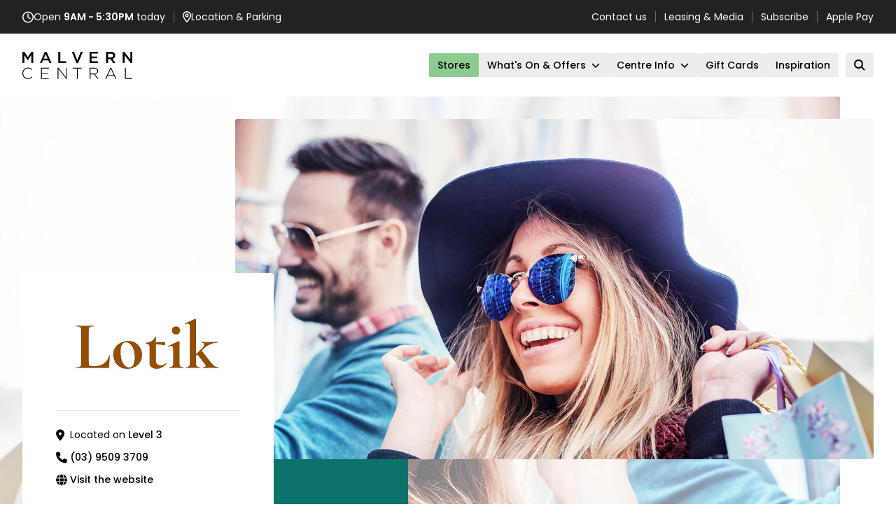

--- FILE ---
content_type: text/html; charset=utf-8
request_url: https://www.malverncentralshopping.com.au/stores-services/lotik
body_size: 30148
content:

<!DOCTYPE html>
<html lang="en">

<head>
    

<meta charset="UTF-8">
<meta name="viewport" content="width=device-width">
<meta name="apple-mobile-web-app-title" content="MalvernCentral - Lotik" />
<title>MalvernCentral - Lotik</title>
<meta name="description">

<!--- Segment CDP - ikaros -->
<script>
(function() {
    const PROPERTY_ID="MALCEN",
          SEGMENT_KEY="DLYF6SvtpvyWwh0PHv1bFXjlJMkHmgbK",
          MIXPANEL_TOKEN="b4703fc7e20e1274fc14f929de372fbb",
          SOURCE="kentico",
          PROPERTY_TYPE="retail",
          EXTERNAL_DOMAINS=["events.humanitix.com","webstore.egivv.com","www.santasvips.com.au"],
          defaultAttrs={property_id:PROPERTY_ID,property_type:PROPERTY_TYPE,source:SOURCE};

    // Segment Snippet with Mixpanel Source Middleware
    !function(){var i="analytics",analytics=window[i]=window[i]||[];if(!analytics.initialize)if(analytics.invoked)window.console&&console.error&&console.error("Segment snippet included twice.");else{analytics.invoked=!0;analytics.methods=["trackSubmit","trackClick","trackLink","trackForm","pageview","identify","reset","group","track","ready","alias","debug","page","screen","once","off","on","addSourceMiddleware","addIntegrationMiddleware","setAnonymousId","addDestinationMiddleware","register"];analytics.factory=function(e){return function(){if(window[i].initialized)return window[i][e].apply(window[i],arguments);var n=Array.prototype.slice.call(arguments);if(["track","screen","alias","group","page","identify"].indexOf(e)>-1){var c=document.querySelector("link[rel='canonical']");n.push({__t:"bpc",c:c&&c.getAttribute("href")||void 0,p:location.pathname,u:location.href,s:location.search,t:document.title,r:document.referrer})}n.unshift(e);analytics.push(n);return analytics}};for(var n=0;n<analytics.methods.length;n++){var key=analytics.methods[n];analytics[key]=analytics.factory(key)}analytics.load=function(key,n){var t=document.createElement("script");t.type="text/javascript";t.async=!0;t.setAttribute("data-global-segment-analytics-key",i);t.src="https://evs.cdp.gpt.com.au/analytics.js/v1/" + key + "/analytics.min.js";var r=document.getElementsByTagName("script")[0];r.parentNode.insertBefore(t,r);analytics._loadOptions=n};analytics._writeKey=SEGMENT_KEY;analytics._cdn = "https://evs.cdp.gpt.com.au";analytics.SNIPPET_VERSION="5.2.0";
        analytics.load(SEGMENT_KEY);
        analytics.addSourceMiddleware(({ payload, next, integrations }) => {
            payload.obj.context={...payload.obj.context,...defaultAttrs};
            payload.obj.properties={...payload.obj.properties,...defaultAttrs};
            if(["track","page"].includes(payload.obj.type)&&window.mixpanel){
                mixpanel.register({$device_id:payload.obj.anonymousId});
                payload.obj.properties={...payload.obj.properties,...mixpanel.get_session_recording_properties?.()};
            }
            next(payload);
        });
        analytics.page();

        // Form Submitted
        analytics.ready(()=>{
            window.addEventListener('message',e=>{if(e.data?.action==='submission-completed'&&e.data.formID)analytics.track('Form Submitted',{form_id:e.data.formID})})
        });

        // Cross Domain Linker Init
        document.addEventListener("DOMContentLoaded",()=>{analytics.ready(updateLinks)});
    }}();

    // Mixpanel Snippet
    (function (f, b) { if (!b.__SV) { var e, g, i, h; window.mixpanel = b; b._i = []; b.init = function (e, f, c) { function g(a, d) { var b = d.split("."); 2 == b.length && ((a = a[b[0]]), (d = b[1])); a[d] = function () { a.push([d].concat(Array.prototype.slice.call(arguments, 0))); }; } var a = b; "undefined" !== typeof c ? (a = b[c] = []) : (c = "mixpanel"); a.people = a.people || []; a.toString = function (a) { var d = "mixpanel"; "mixpanel" !== c && (d += "." + c); a || (d += " (stub)"); return d; }; a.people.toString = function () { return a.toString(1) + ".people (stub)"; }; i = "disable time_event track track_pageview track_links track_forms track_with_groups add_group set_group remove_group register register_once alias unregister identify name_tag set_config reset opt_in_tracking opt_out_tracking has_opted_in_tracking has_opted_out_tracking clear_opt_in_out_tracking start_batch_senders people.set people.set_once people.unset people.increment people.append people.union people.track_charge people.clear_charges people.delete_user people.remove".split( " "); for (h = 0; h < i.length; h++) g(a, i[h]); var j = "set set_once union unset remove delete".split(" "); a.get_group = function () { function b(c) { d[c] = function () { call2_args = arguments; call2 = [c].concat(Array.prototype.slice.call(call2_args, 0)); a.push([e, call2]); }; } for ( var d = {}, e = ["get_group"].concat( Array.prototype.slice.call(arguments, 0)), c = 0; c < j.length; c++) b(j[c]); return d; }; b._i.push([e, f, c]); }; b.__SV = 1.2; e = f.createElement("script"); e.type = "text/javascript"; e.async = !0; e.src = "undefined" !== typeof MIXPANEL_CUSTOM_LIB_URL ? MIXPANEL_CUSTOM_LIB_URL : "file:" === f.location.protocol && "//cdn.mxpnl.com/libs/mixpanel-2-latest.min.js".match(/^\/\//) ? "https://cdn.mxpnl.com/libs/mixpanel-2-latest.min.js" : "//cdn.mxpnl.com/libs/mixpanel-2-latest.min.js"; g = f.getElementsByTagName("script")[0]; g.parentNode.insertBefore(e, g); } })(document, window.mixpanel || []);
    mixpanel.init(MIXPANEL_TOKEN,{api_host:'https://api-eu.mixpanel.com',autocapture:{pageview:false},record_heatmap_data:true,record_sessions_percent:5,record_mask_text_selector:'',record_block_selector: '',loaded:mixpanelLoaded});

    function mixpanelLoaded(mp) {
		mp.register(defaultAttrs);
        analytics.ready(() => {mp.register({$device_id:analytics.user()?.anonymousId()});});
    }

    // Cross Domain Linker Function
    function updateLinks(){
        const anon=analytics.user()?.anonymousId(),
              links=document.querySelectorAll(EXTERNAL_DOMAINS.map(d=>`a[href*="${d}"]`).join(","));
        links.forEach(l=>{try{const u=new URL(l.href);u.searchParams.set("ajs_aid",anon);l.href=u.toString()}catch(e){}})
    }

    // JotForm Prefill
    window.addEventListener('load', function() {
	    const a=analytics.user().anonymousId(),
	        mr=mixpanel.get_session_recording_properties?.()['$mp_replay_id'],
	        params={ajs_aid:a,mp_replay_id:mr},
	        ifs=document.querySelectorAll('iframe[src*="jotform.com"]');
	
	    ifs.forEach(function(iframe) {
	        const url = new URL(iframe.src);
	        Object.keys(params).forEach(function(key) {
	            url.searchParams.set(key, params[key]);
	        });
	        iframe.src = url.toString();
	    });
    });
})();
</script>
<!--- End Segment CDP - ikaros -->

<!-- Google Tag Manager -->
<script>(function(w,d,s,l,i){w[l]=w[l]||[];w[l].push({'gtm.start':
new Date().getTime(),event:'gtm.js'});var f=d.getElementsByTagName(s)[0],
j=d.createElement(s),dl=l!='dataLayer'?'&l='+l:'';j.async=true;j.src=
'https://www.googletagmanager.com/gtm.js?id='+i+dl;f.parentNode.insertBefore(j,f);
})(window,document,'script','dataLayer','GTM-KZV5LHP');</script>
<!-- End Google Tag Manager -->

<style>
  :root {
    --primary-colour: #B49D44;
    --primary-hover: #AFA26D;
  }
</style>
        <link href="/retailidentity/MalvernCentral/favicon.ico" type="image/x-icon" rel="shortcut icon" />
        <link href="/retailidentity/MalvernCentral/favicon.ico" type="image/x-icon" rel="icon" />
        <link rel="apple-touch-icon-precomposed" sizes="152x152" href="/retailidentity/MalvernCentral/apple-touch-icon-152x152-precomposed.png" />
        <link rel="apple-touch-icon-precomposed" sizes="144x144" href="/retailidentity/MalvernCentral/apple-touch-icon-144x144-precomposed.png" />
        <link rel="apple-touch-icon-precomposed" sizes="120x120" href="/retailidentity/MalvernCentral/apple-touch-icon-120x120-precomposed.png" />
        <link rel="apple-touch-icon-precomposed" sizes="114x114" href="/retailidentity/MalvernCentral/apple-touch-icon-114x114-precomposed.png" />
        <link rel="apple-touch-icon-precomposed" sizes="76x76" href="/retailidentity/MalvernCentral/apple-touch-icon-76x76-precomposed.png" />
        <link rel="apple-touch-icon-precomposed" sizes="72x72" href="/retailidentity/MalvernCentral/apple-touch-icon-72x72-precomposed.png" />
        <link rel="apple-touch-icon-precomposed" href="/retailidentity/MalvernCentral/apple-touch-icon-precomposed.png" />

    <!-- FontAwesome, see: https://fontawesome.com/kits/02750f3174/setup -->
    <script src="https://kit.fontawesome.com/f17dc86019.js" crossorigin="anonymous"></script>

    <link rel="preconnect" href="https://fonts.googleapis.com">
    <link rel="preconnect" href="https://fonts.gstatic.com" crossorigin>
    <link href="https://fonts.googleapis.com/css2?family=Poppins:ital,wght@0,300;0,400;0,500;0,600;1,400&display=swap" rel="stylesheet">
    <link rel="stylesheet" href="/astro-boostrap.css?v=1.8"/>
    <script src="/astro-boostrap.min.js?v=1.8"></script>
    <script type="module" src="/scripts/hoisted.js?v=1.8"></script>
    <link rel="stylesheet" href="/bundle.css?v=1.8"/>
    <style>
    :root {
  --brand-logo: #000;
  --brand-primary: #8ccd8f;
  --brand-over-primary: #000;
  --brand-primary-hover: #0c726a;
  --brand-over-primary-hover: #fff;
}

    </style>
    <link href="/_content/Kentico.Content.Web.Rcl/Content/Bundles/Public/systemPageComponents.min.css" rel="stylesheet" />


    <script type="text/javascript" src="" async></script><script type="text/javascript">window['kxt']=window['kxt']||function(){(window['kxt'].q=window['kxt'].q||[]).push(arguments)};</script>
</head>

<body data-channel-datetime="1769437468">
<!-- Google Tag Manager (noscript) -->
<noscript><iframe src="https://www.googletagmanager.com/ns.html?id=GTM-KZV5LHP"
height="0" width="0" style="display:none;visibility:hidden"></iframe></noscript>
<!-- End Google Tag Manager (noscript) -->
<!--/// Component: SiteHeader ///-->
<div id="site-header" class="cc-site-header sticky top-0 z-40 bg-white">
    
    <div class="site-topbar js-site-topbar h-[--site-topbar-height] bg-[#222] text-xs leading-tight text-white sm:text-xs navbar:text-sm">
        <div class="container container-wide flex h-full max-w-[87.5rem] items-center justify-between px-3 md:px-[--container-gutter]">
            <!-- Left items -->
            <section class="flex w-full items-center justify-between sm:w-auto topbar:justify-start">
                <a href="/centre-info/opening-hours" class="flex items-center gap-x-2 hover:underline">
                    <span class="icon">
                        <svg class="icon-clock" xmlns="http://www.w3.org/2000/svg" width="16" height="17" fill="none">
                            <path fill="currentColor" d="M14.5 8.5c0-2.3125-1.25-4.4375-3.25-5.625-2.03125-1.15625-4.5-1.15625-6.5 0C2.71875 4.0625 1.5 6.1875 1.5 8.5c0 2.3438 1.21875 4.4688 3.25 5.6562 2 1.1563 4.46875 1.1563 6.5 0 2-1.1874 3.25-3.3124 3.25-5.6562ZM0 8.5c0-2.84375 1.5-5.46875 4-6.90625 2.46875-1.4375 5.5-1.4375 8 0 2.4688 1.4375 4 4.0625 4 6.90625 0 2.875-1.5312 5.5-4 6.9375-2.5 1.4375-5.53125 1.4375-8 0C1.5 14 0 11.375 0 8.5Zm7.25-4.25c0-.40625.3125-.75.75-.75.40625 0 .75.34375.75.75v3.875l2.6562 1.75c.3438.25.4376.7188.2188 1.0625-.25.3437-.7188.4375-1.0625.1875l-3-2C7.375 9 7.25 8.75 7.25 8.5V4.25Z"></path>
                        </svg>
                    </span>
                        <span><span class="hidden xs:inline">Open</span> <strong>9AM - 5:30PM</strong> <span class="hidden sm:inline">today</span></span>
                </a>
                <div class="line h-4 w-px bg-white opacity-35"></div>
                <a href="/centre-info/location-parking" class="flex items-center gap-x-2 hover:underline">
                    <span class="icon">
                        <svg class="icon-marker" xmlns="http://www.w3.org/2000/svg" width="12" height="17" fill="none">
                            <path fill="currentColor" d="M10.5 6c0-2.46875-2.03125-4.5-4.5-4.5-2.5 0-4.5 2.03125-4.5 4.5 0 .40625.125 1 .46875 1.8125.3125.75.78125 1.625 1.3125 2.5C4.1875 11.75 5.21875 13.125 6 14.125c.75-1 1.78125-2.375 2.6875-3.8125.53125-.875 1-1.75 1.3125-2.5.3438-.8125.5-1.40625.5-1.8125ZM12 6c0 2.75-3.65625 7.5938-5.28125 9.625-.375.4688-1.09375.4688-1.46875 0C3.65625 13.5938 0 8.75 0 6c0-3.3125 2.6875-6 6-6s6 2.6875 6 6ZM7 6c0-.53125-.46875-1-1-1-.5625 0-1 .46875-1 1 0 .5625.4375 1 1 1 .53125 0 1-.4375 1-1ZM3.5 6c0-.875.46875-1.6875 1.25-2.15625.75-.4375 1.71875-.4375 2.5 0C8 4.3125 8.5 5.125 8.5 6c0 .90625-.5 1.71875-1.25 2.1875-.78125.4375-1.75.4375-2.5 0C3.96875 7.71875 3.5 6.90625 3.5 6Z"></path>
                        </svg>
                    </span>
                    <span>Location <span class="hidden xxs:inline">& Parking</span></span>
                </a>
                <!-- 2nd globe item -->

            </section>
            <!-- END Left side -->

            <!-- Right side -->
            <section class="hidden items-center topbar:flex">
                        <a href="/centre-info/contact-us"  class="hover:underline">Contact us</a>
                            <div class="line h-4 w-px bg-white opacity-35"></div>
                        <a href="/centre-info/leasing-media"  class="hover:underline">Leasing & Media</a>
                            <div class="line h-4 w-px bg-white opacity-35"></div>
                        <a href="/centre-info/subscribe"  class="hover:underline">Subscribe</a>
                            <div class="line h-4 w-px bg-white opacity-35"></div>
                        <a href="/applepay/malverncentral.html"  class="hover:underline">Apple Pay</a>

            </section>
            <!-- END Right side -->
        </div>
    </div>

    <div class="site-navbar container container-wide z-10 flex h-[--site-navbar-height] max-w-[87.5rem] items-center justify-between">
        
        <div class="logo h-[50px] text-brand-logo">
            <a href="/">
                <svg class="h-full w-auto" xmlns="http://www.w3.org/2000/svg" fill="none" viewBox="0 0 157 50">
  <path
    fill="currentColor"
    d="M7.92605 43.9326c-3.77761 0-6.70038-3.1392-6.70038-7.1626v-.0443c0-4.0044 2.87248-7.1183 6.67523-7.1183 2.3759 0 3.9599.9979 5.3364 2.3433l.836-.8653c-1.628-1.5033-3.325-2.5455-6.15353-2.5455C3.35019 28.5399 0 32.2665 0 36.77v.0442C0 41.3871 3.35019 45 7.87577 45c2.80333 0 4.61353-1.1117 6.29183-2.7728l-.792-.7706c-1.6091 1.5917-3.1679 2.476-5.44955 2.476ZM27.6312 37.25h9.0763v-1.0927h-9.0763v-6.2531h10.0945v-1.0927H26.4558v15.9169h11.3831v-1.0927H27.6312V37.25ZM62.409 42.6567 51.4848 28.8115h-1.1126v15.9169h1.1314v-14.142l11.1569 14.142h.8799V28.8115H62.409v13.8452ZM72.3653 29.9042h5.5187v14.8242h1.1817V29.9042h5.5187v-1.0927H72.3653v1.0927ZM108.275 33.3845v-.0442c0-1.137-.453-2.2044-1.201-2.956-.949-.9538-2.514-1.5665-4.456-1.5665h-6.6505v15.9169h1.1754v-6.5941h5.1791l5.047 6.5941h1.496l-5.223-6.7962c2.671-.3601 4.639-1.8886 4.639-4.5477l-.006-.0063Zm-11.1321 3.6823v-7.1626h5.4051c2.873 0 4.551 1.3391 4.551 3.4803v.0442c0 2.2991-1.967 3.6381-4.613 3.6381h-5.3431ZM125.767 28.6978l-7.373 16.0306h1.22l2.011-4.4529h9.347l2.011 4.4529h1.289l-7.373-16.0306h-1.132Zm-3.639 10.5039 4.186-9.209 4.161 9.209h-8.347ZM147.697 43.5915V28.7673h-1.175v15.9106H157v-1.0864h-9.303ZM7.7846 13.6517 2.96796 6.11383H0V22.0497h2.74159V10.6669l4.95498 7.4684h.08803l5.0053-7.5126v11.427h2.7856V6.11383h-2.968L7.7846 13.6517ZM32.0313 6l-6.9734 16.0497h2.8547l1.6287-3.8449h7.489l1.6098 3.8449h2.9428L34.6094 6h-2.5781Zm-1.4714 9.7196 2.7165-6.37434 2.7415 6.37434h-5.458ZM54.1464 6.11383h-2.7856V22.0497h11.111v-2.5485h-8.3254V6.11383ZM78.4874 18.3629 73.7148 6.11383h-3.0811l6.5835 16.04967h2.4461l6.5899-16.04967h-3.012L78.4874 18.3629ZM98.7286 15.2643h7.9414v-2.5042h-7.9414V8.61803h8.9604v-2.5042H95.943V22.0497h11.859v-2.5042h-9.0734v-4.2812ZM132.546 11.1918v-.0443c0-1.39119-.478-2.57373-1.314-3.44009-1.019-.99915-2.579-1.59358-4.572-1.59358h-7.061V22.0497h2.785v-5.5523h3.484l3.892 5.5523h3.283l-4.276-6.0329c2.219-.6387 3.779-2.207 3.779-4.825Zm-10.162-2.52318h4.05c2.062 0 3.282.93592 3.282 2.64328v.0443c0 1.6126-1.27 2.6623-3.257 2.6623h-4.075V8.66862ZM154.258 6.11383V17.1361L145.77 6.11383h-2.579V22.0497h2.742V10.7175l8.734 11.3322H157V6.11383h-2.742Z"
  ></path>
</svg>
            </a>
        </div>

        <nav class="flex h-full items-center justify-center">
            <!-- Desktop menu -->
            <ul class="hidden items-center gap-x-2.5 navbar:flex">
                            <li class="relative text-center">

                                <a class="group relative z-[1] flex min-h-[--navbar-item-height] items-center justify-center rounded-sm bg-neutral-fill px-3 py-1.5 hover:bg-button-primary-hover hover:text-button-primary-hover-text [&#38;.active]:bg-button-primary [&#38;.active]:text-button-primary-text active" href="/stores-services" >
                                    <span class="text-sm font-medium leading-tight">Stores</span>
                                </a>

                            </li>
                            <li class="relative text-center group/has-submenu has-submenu">

                                <a class="group relative z-[1] flex min-h-[--navbar-item-height] items-center justify-center rounded-sm bg-neutral-fill px-3 py-1.5 hover:bg-button-primary-hover hover:text-button-primary-hover-text [&#38;.active]:bg-button-primary [&#38;.active]:text-button-primary-text "  >
                                    <span class="text-sm font-medium leading-tight">What's On & Offers </span>
                                    <span class="ml-2 aspect-square w-3 group-hover/has-submenu:rotate-180">
                                        <svg xmlns="http://www.w3.org/2000/svg" viewBox="0 0 512 512" class="h-full w-full fill-current object-contain">
                                            <path d="M233.4 406.6c12.5 12.5 32.8 12.5 45.3 0l192-192c12.5-12.5 12.5-32.8 0-45.3s-32.8-12.5-45.3 0L256 338.7 86.6 169.4c-12.5-12.5-32.8-12.5-45.3 0s-12.5 32.8 0 45.3l192 192z"></path>
                                        </svg>
                                    </span>
                                </a>
                                <div class="submenu-container invisible absolute -right-6 top-full w-full min-w-[18.75rem] pt-2.5 text-body opacity-0 transition-all group-hover/has-submenu:visible group-hover/has-submenu:opacity-100">
                                    <ul class="submenu space-y-3.5 rounded-sm bg-neutral-fill px-6 py-8 text-left leading-tight shadow-md">
                                            <li>
                                                <a class="hover:underline [&#38;.active]:underline" href="/what-s-happening" >
                                                    <span>What's on</span>
                                                </a>
                                            </li>
                                            <li>
                                                <a class="hover:underline [&#38;.active]:underline" href="/offers" >
                                                    <span>Offers</span>
                                                </a>
                                            </li>
                                    </ul>
                                </div>
                            </li>
                            <li class="relative text-center group/has-submenu has-submenu">

                                <a class="group relative z-[1] flex min-h-[--navbar-item-height] items-center justify-center rounded-sm bg-neutral-fill px-3 py-1.5 hover:bg-button-primary-hover hover:text-button-primary-hover-text [&#38;.active]:bg-button-primary [&#38;.active]:text-button-primary-text " href="/centre-info" >
                                    <span class="text-sm font-medium leading-tight">Centre Info</span>
                                    <span class="ml-2 aspect-square w-3 group-hover/has-submenu:rotate-180">
                                        <svg xmlns="http://www.w3.org/2000/svg" viewBox="0 0 512 512" class="h-full w-full fill-current object-contain">
                                            <path d="M233.4 406.6c12.5 12.5 32.8 12.5 45.3 0l192-192c12.5-12.5 12.5-32.8 0-45.3s-32.8-12.5-45.3 0L256 338.7 86.6 169.4c-12.5-12.5-32.8-12.5-45.3 0s-12.5 32.8 0 45.3l192 192z"></path>
                                        </svg>
                                    </span>
                                </a>
                                <div class="submenu-container invisible absolute -right-6 top-full w-full min-w-[18.75rem] pt-2.5 text-body opacity-0 transition-all group-hover/has-submenu:visible group-hover/has-submenu:opacity-100">
                                    <ul class="submenu space-y-3.5 rounded-sm bg-neutral-fill px-6 py-8 text-left leading-tight shadow-md">
                                            <li>
                                                <a class="hover:underline [&#38;.active]:underline" href="/centre-info/about-us" >
                                                    <span>About Us</span>
                                                </a>
                                            </li>
                                            <li>
                                                <a class="hover:underline [&#38;.active]:underline" href="/centre-info/opening-hours" >
                                                    <span>Opening hours</span>
                                                </a>
                                            </li>
                                            <li>
                                                <a class="hover:underline [&#38;.active]:underline" href="/centre-info/location-parking" >
                                                    <span>Location & Parking</span>
                                                </a>
                                            </li>
                                            <li>
                                                <a class="hover:underline [&#38;.active]:underline" href="/centre-info/centre-map" >
                                                    <span>Centre map</span>
                                                </a>
                                            </li>
                                            <li>
                                                <a class="hover:underline [&#38;.active]:underline" href="/centre-info/contact-us" >
                                                    <span>Contact Us</span>
                                                </a>
                                            </li>
                                            <li>
                                                <a class="hover:underline [&#38;.active]:underline" href="/centre-info/subscribe" >
                                                    <span>Subscribe</span>
                                                </a>
                                            </li>
                                            <li>
                                                <a class="hover:underline [&#38;.active]:underline" href="/centre-info/leasing-media" >
                                                    <span>Leasing & Media</span>
                                                </a>
                                            </li>
                                    </ul>
                                </div>
                            </li>
                            <li class="relative text-center">

                                <a class="group relative z-[1] flex min-h-[--navbar-item-height] items-center justify-center rounded-sm bg-neutral-fill px-3 py-1.5 hover:bg-button-primary-hover hover:text-button-primary-hover-text [&#38;.active]:bg-button-primary [&#38;.active]:text-button-primary-text " href="/gift-cards" >
                                    <span class="text-sm font-medium leading-tight">Gift Cards</span>
                                </a>

                            </li>
                            <li class="relative text-center">

                                <a class="group relative z-[1] flex min-h-[--navbar-item-height] items-center justify-center rounded-sm bg-neutral-fill px-3 py-1.5 hover:bg-button-primary-hover hover:text-button-primary-hover-text [&#38;.active]:bg-button-primary [&#38;.active]:text-button-primary-text " href="/blog" >
                                    <span class="text-sm font-medium leading-tight">Inspiration</span>
                                </a>

                            </li>

            </ul>
            <!-- END Desktop menu -->

            <!-- Site search button -->
            <button type="button" class="js-toggle-site-search-overlay group relative z-[1] ml-2.5 hidden min-h-[--navbar-item-height] items-center justify-center rounded-sm bg-neutral-fill px-3 py-1.5 hover:bg-button-primary-hover hover:text-button-primary-hover-text navbar:flex [&.active]:bg-button-primary [&.active]:text-button-primary-text" aria-expanded="false" aria-controls="site-search-overlay">
                <span class="flex aspect-square w-4 items-center justify-center">
                    <svg class="h-full w-full fill-current object-contain" xmlns="http://www.w3.org/2000/svg" viewBox="0 0 512 512">
                        <path d="M416 208c0 45.9-14.9 88.3-40 122.7L486.6 441.4 509.3 464 464 509.3l-22.6-22.6L330.7 376c-34.4 25.2-76.8 40-122.7 40C93.1 416 0 322.9 0 208S93.1 0 208 0S416 93.1 416 208zM208 352a144 144 0 1 0 0-288 144 144 0 1 0 0 288z"></path>
                    </svg>
                    <span class="sr-only">Open search</span>
                </span>
            </button>
            <!-- END Site search button -->

            <!-- Mobile menu toggle -->
            <button type="button" class="js-toggle-site-mobile-menu group relative -mr-container-gutter inline-flex h-full w-14 items-center justify-center navbar:hidden" aria-expanded="false" aria-controls="site-mobile-menu">
                <svg xmlns="http://www.w3.org/2000/svg" width="20" height="17" fill="none">
                    <path fill="currentColor" d="M0 1.875C0 1.14453.601562.5 1.375.5h16.5c.7305 0 1.375.64453 1.375 1.375 0 .77344-.6445 1.375-1.375 1.375h-16.5C.601562 3.25 0 2.64844 0 1.875ZM0 8.75c0-.73047.601562-1.375 1.375-1.375h16.5c.7305 0 1.375.64453 1.375 1.375 0 .77344-.6445 1.375-1.375 1.375h-16.5C.601562 10.125 0 9.52344 0 8.75Zm19.25 6.875c0 .7734-.6445 1.375-1.375 1.375h-16.5C.601562 17 0 16.3984 0 15.625c0-.7305.601562-1.375 1.375-1.375h16.5c.7305 0 1.375.6445 1.375 1.375Z"></path>
                </svg>
                <span class="sr-only">Open menu</span>
            </button>
            <!-- END Mobile menu toggle -->
        </nav>
    </div>

    <div class="site-header-shadow absolute left-0 top-full z-[-1] h-0 w-full bg-gradient-to-b from-black/5 opacity-0 transition-all duration-200"></div>
</div>
<!--/// END Component: SiteHeader ///-->
<!--/// Component: SiteSearchOverlay ///-->
<div id="site-search-overlay" class="cc-site-search-overlay group/modal opacity-1 visible fixed inset-0 isolate z-[5000] h-svh transition-aria-reveal aria-hidden:invisible aria-hidden:opacity-0 md:py-16" aria-hidden="true" inert="">
    <div class="js-modal-overlay fixed inset-0 z-[-1] bg-white/80"></div>
    <div class="modal-layout mx-auto flex h-full w-full max-w-screen-md translate-x-0 items-center justify-center transition-all group-aria-hidden/modal:translate-y-2 md:h-2/3">
        <div class="modal-body relative w-full max-w-3xl flex-1 overflow-hidden rounded bg-white px-8 py-16 pb-12 shadow-xl md:p-16">
            <button type="button" class="js-close-site-search-overlay absolute right-4 top-4 flex aspect-square w-12 shrink-0 items-center justify-center self-end rounded-sm">
                <svg viewBox="0 0 23 23" fill="none" xmlns="http://www.w3.org/2000/svg" class="cross aspect-square w-5">
                    <path d="M22.1875 19.8672C22.8203 20.5703 22.8203 21.625 22.1875 22.2578C21.4844 22.9609 20.4297 22.9609 19.7969 22.2578L11.5 13.8906L3.13281 22.2578C2.42969 22.9609 1.375 22.9609 0.742188 22.2578C0.0390625 21.625 0.0390625 20.5703 0.742188 19.8672L9.10938 11.5L0.742188 3.13281C0.0390625 2.42969 0.0390625 1.375 0.742188 0.742188C1.375 0.0390625 2.42969 0.0390625 3.0625 0.742188L11.5 9.17969L19.8672 0.8125C20.5 0.109375 21.5547 0.109375 22.1875 0.8125C22.8906 1.44531 22.8906 2.5 22.1875 3.20312L13.8203 11.5L22.1875 19.8672Z" fill="currentColor"></path>
                </svg>
            </button>
            <div>
                <h2 class="mb-4">Search Malvern Central</h2>
                <form action="/search-results" class="flex w-full flex-col gap-2 sm:flex-row">
                    <label for="site-search-overlay-input" class="hidden">Search this site</label>
                    <input id="site-search-overlay-input" type="text" name="q" class="js-search-overlay-input flex-1" placeholder="">
                    <button type="submit" class="btn btn-primary aspect-square px-0">
                        <span class="icon">
                            <svg width="18" height="18" viewBox="0 0 18 18" fill="none" xmlns="http://www.w3.org/2000/svg">
                                <path d="M14.6465 7.03125C14.6465 8.55859 14.1484 9.98633 13.3184 11.1152L17.502 15.332C17.9336 15.7305 17.9336 16.4277 17.502 16.8262C17.1035 17.2578 16.4062 17.2578 16.0078 16.8262L11.791 12.6094C10.6621 13.4727 9.23438 13.9375 7.74023 13.9375C3.92188 13.9375 0.833984 10.8496 0.833984 7.03125C0.833984 3.24609 3.92188 0.125 7.74023 0.125C11.5254 0.125 14.6465 3.24609 14.6465 7.03125ZM7.74023 11.8125C9.43359 11.8125 10.9941 10.916 11.8574 9.42188C12.7207 7.96094 12.7207 6.13477 11.8574 4.64062C10.9941 3.17969 9.43359 2.25 7.74023 2.25C6.01367 2.25 4.45312 3.17969 3.58984 4.64062C2.72656 6.13477 2.72656 7.96094 3.58984 9.42188C4.45312 10.916 6.01367 11.8125 7.74023 11.8125Z" fill="currentColor"></path>
                            </svg>
                        </span>
                        <span class="hidden">Search</span>
                    </button>
                </form>
            </div>
        </div>
    </div>
</div>
<!--/// END Component: SiteSearchOverlay ///-->
<!--/// Component: SiteMobileMenu ///-->
<div id="site-mobile-menu" class="group fixed inset-0 z-50 bg-white transition-opacity aria-hidden:opacity-0 navbar:hidden hidden" aria-hidden="true">
    <div class="h-svh w-full overflow-auto pb-7 transition-transform group-aria-hidden:translate-y-2">
        <header class="sticky top-0 w-full bg-white px-5">
            <div class="flex h-[--site-navbar-height] w-full items-center gap-x-2 border-b border-black">
                <div class="search flex-1">
                    <form action="/search-results" class="relative h-12 w-full">
                        <input id="site-search-overlay-input" type="text" name="query" class="js-search-overlay-input min-w-none h-full w-full border-stroke pr-12" placeholder="Enter search term">
                        <button type="submit" class="absolute right-1 top-1 grid aspect-square h-10 place-items-center rounded bg-white">
                            <svg xmlns="http://www.w3.org/2000/svg" width="18" height="18" fill="none">
                                <path fill="currentColor" d="M13.8125 7.03125c0 1.52734-.498 2.95508-1.3281 4.08395l4.1836 4.2168c.4316.3985.4316 1.0957 0 1.4942-.3985.4316-1.0957.4316-1.4942 0l-4.2168-4.2168c-1.12888.8633-2.55661 1.3281-4.05075 1.3281C3.08789 13.9375 0 10.8496 0 7.03125 0 3.24609 3.08789.125 6.90625.125c3.78515 0 6.90625 3.12109 6.90625 6.90625ZM6.90625 11.8125c1.69336 0 3.25395-.8965 4.11715-2.39062.8633-1.46094.8633-3.28711 0-4.78126C10.1602 3.17969 8.59961 2.25 6.90625 2.25c-1.72656 0-3.28711.92969-4.15039 2.39062-.86328 1.49415-.86328 3.32032 0 4.78126.86328 1.49412 2.42383 2.39062 4.15039 2.39062Z"></path>
                            </svg>
                            <span class="sr-only">Search</span>
                        </button>
                    </form>
                </div>

                <button type="button" class="js-toggle-site-mobile-menu -mr-4 grid aspect-square h-12 place-content-center rounded bg-white" aria-expanded="false" aria-controls="site-search-overlay">
                    <svg xmlns="http://www.w3.org/2000/svg" width="15" height="15" fill="none">
                        <path fill="currentColor" d="M14.0742 2.13672 8.91797 7.29297l5.11323 5.11323c.4297.3868.4297 1.0313 0 1.418-.3867.4297-1.0312.4297-1.4179 0L7.45703 8.71094 2.34375 13.8242c-.38672.4297-1.03125.4297-1.417969 0-.429687-.3867-.429687-1.0312 0-1.4609L6.03906 7.25.925781 2.13672C.496094 1.75.496094 1.10547.925781.675781c.386719-.386719 1.031249-.386719 1.460939 0L7.5 5.83203 12.6133.71875c.3867-.429688 1.0312-.429688 1.4609 0 .3867.38672.3867 1.03125 0 1.41797Z"></path>
                    </svg>
                    <span class="sr-only">Close menu</span>
                </button>
            </div>
        </header>

        <nav class="primary-menu py-10">
            <ul class="flex flex-col gap-x-5">
                            <li class="px-5">
                                <div class="flex items-stretch justify-between gap-x-3">
                                    <a class="group h5 py-4 leading-tight transition-colors hover:text-brand-primary [&#38;.active]:underline active" href="/stores-services" >
                                        <span class="group-[.active]:underline">Stores</span>
                                    </a>
                                </div>
                            </li>
                            <li class="px-5 has-submenu">
                                <div class="flex items-stretch justify-between gap-x-3">
                                        <button type="button" aria-expanded="false" aria-controls="submenu224e" class="js-toggle-submenu group h5 py-4 leading-tight transition-colors [&.active]:underline">
                                            <span class="group-[.active]:underline">What's On & Offers </span>
                                        </button>
                                    <button type="button" aria-expanded="false" aria-controls="submenu224e" class="js-toggle-submenu -mr-4 grid aspect-square h-12 place-content-center rounded bg-white">
                                        <svg class="icon-menu-chevron-right" xmlns="http://www.w3.org/2000/svg" width="10" height="16" fill="none">
                                            <path fill="currentColor" d="M8.66797 6.89453c.43164.39844.43164 1.0957 0 1.49414l-6.375 6.37503c-.39844.4316-1.0957.4316-1.494142 0-.43164-.3985-.43164-1.0957 0-1.4942L6.41016 7.625.798828 2.01367c-.43164-.39844-.43164-1.095701 0-1.494139.398442-.4316404 1.095702-.4316404 1.494142 0l6.375 6.374999Z"></path>
                                        </svg>
                                    </button>
                                </div>

                                <div id="submenu224e" class="submenu-container group/submenu visible fixed inset-0 w-full overflow-auto bg-white opacity-100 transition-all aria-hidden:invisible aria-hidden:opacity-0 group-aria-hidden:z-auto" aria-hidden="true">
                                    <header class="submenu-header sticky top-0 bg-white px-5">
                                        <div class="flex h-[--site-navbar-height] w-full items-center gap-x-2 border-b border-black">
                                            <button class="js-toggle-submenu -ml-4 grid aspect-square h-12 place-content-center rounded bg-white" type="button" aria-expanded="false" aria-controls="submenu224e">
                                                <svg class="icon-menu-chevron-left" xmlns="http://www.w3.org/2000/svg" width="11" height="18" fill="none">
                                                    <path fill="currentColor" d="M.835938 8.33594c-.351563.39062-.351563.97656 0 1.32812L8.33594 17.1641c.39062.3906.97656.3906 1.32812 0 .39064-.3516.39064-.9375 0-1.2891L2.82812 9.03906l6.83594-6.875c.39064-.35156.39064-.9375 0-1.28906-.35156-.390625-.9375-.390625-1.28906 0L.835938 8.33594Z"></path>
                                                </svg>
                                                <span class="sr-only">Close submenu</span>
                                            </button>

                                            <div class="menu-title text-center flex-1">
                                                <h4 class="">What's On & Offers </h4>
                                            </div>

                                            <button type="button" class="js-toggle-site-mobile-menu -mr-4 grid aspect-square h-12 place-content-center rounded bg-white" aria-expanded="false" aria-controls="site-search-overlay">
                                                <svg class="icon-menu-close" xmlns="http://www.w3.org/2000/svg" width="15" height="15" fill="none">
                                                    <path fill="currentColor" d="M14.0742 2.13672 8.91797 7.29297l5.11323 5.11323c.4297.3868.4297 1.0313 0 1.418-.3867.4297-1.0312.4297-1.4179 0L7.45703 8.71094 2.34375 13.8242c-.38672.4297-1.03125.4297-1.417969 0-.429687-.3867-.429687-1.0312 0-1.4609L6.03906 7.25.925781 2.13672C.496094 1.75.496094 1.10547.925781.675781c.386719-.386719 1.031249-.386719 1.460939 0L7.5 5.83203 12.6133.71875c.3867-.429688 1.0312-.429688 1.4609 0 .3867.38672.3867 1.03125 0 1.41797Z"></path>
                                                </svg>
                                                <span class="sr-only">Close menu</span>
                                            </button>
                                        </div>
                                    </header>

                                    <ul class="submenu flex flex-col gap-x-5 py-6 text-left">
                                            <li class="px-5">
                                                <div class="flex items-stretch justify-between gap-x-3">
                                                    <a class="group h5 py-4 leading-tight transition-colors hover:text-brand-primary [&#38;.active]:underline" href="/what-s-happening" >
                                                        <span class="group-[.active]:underline">
                                                            What's on
                                                        </span>
                                                    </a>
                                                </div>
                                            </li>
                                            <li class="px-5">
                                                <div class="flex items-stretch justify-between gap-x-3">
                                                    <a class="group h5 py-4 leading-tight transition-colors hover:text-brand-primary [&#38;.active]:underline" href="/offers" >
                                                        <span class="group-[.active]:underline">
                                                            Offers
                                                        </span>
                                                    </a>
                                                </div>
                                            </li>
                                    </ul>
                                </div>
                            </li>
                            <li class="px-5 has-submenu">
                                <div class="flex items-stretch justify-between gap-x-3">
                                        <a class="group h5 py-4 leading-tight transition-colors hover:text-brand-primary [&#38;.active]:underline " href="/centre-info" >
                                            <span class="group-[.active]:underline">Centre Info</span>
                                        </a>
                                    <button type="button" aria-expanded="false" aria-controls="submenu9b75" class="js-toggle-submenu -mr-4 grid aspect-square h-12 place-content-center rounded bg-white">
                                        <svg class="icon-menu-chevron-right" xmlns="http://www.w3.org/2000/svg" width="10" height="16" fill="none">
                                            <path fill="currentColor" d="M8.66797 6.89453c.43164.39844.43164 1.0957 0 1.49414l-6.375 6.37503c-.39844.4316-1.0957.4316-1.494142 0-.43164-.3985-.43164-1.0957 0-1.4942L6.41016 7.625.798828 2.01367c-.43164-.39844-.43164-1.095701 0-1.494139.398442-.4316404 1.095702-.4316404 1.494142 0l6.375 6.374999Z"></path>
                                        </svg>
                                    </button>
                                </div>

                                <div id="submenu9b75" class="submenu-container group/submenu visible fixed inset-0 w-full overflow-auto bg-white opacity-100 transition-all aria-hidden:invisible aria-hidden:opacity-0 group-aria-hidden:z-auto" aria-hidden="true">
                                    <header class="submenu-header sticky top-0 bg-white px-5">
                                        <div class="flex h-[--site-navbar-height] w-full items-center gap-x-2 border-b border-black">
                                            <button class="js-toggle-submenu -ml-4 grid aspect-square h-12 place-content-center rounded bg-white" type="button" aria-expanded="false" aria-controls="submenu9b75">
                                                <svg class="icon-menu-chevron-left" xmlns="http://www.w3.org/2000/svg" width="11" height="18" fill="none">
                                                    <path fill="currentColor" d="M.835938 8.33594c-.351563.39062-.351563.97656 0 1.32812L8.33594 17.1641c.39062.3906.97656.3906 1.32812 0 .39064-.3516.39064-.9375 0-1.2891L2.82812 9.03906l6.83594-6.875c.39064-.35156.39064-.9375 0-1.28906-.35156-.390625-.9375-.390625-1.28906 0L.835938 8.33594Z"></path>
                                                </svg>
                                                <span class="sr-only">Close submenu</span>
                                            </button>

                                            <div class="menu-title text-center flex-1">
                                                <h4 class="">Centre Info</h4>
                                            </div>

                                            <button type="button" class="js-toggle-site-mobile-menu -mr-4 grid aspect-square h-12 place-content-center rounded bg-white" aria-expanded="false" aria-controls="site-search-overlay">
                                                <svg class="icon-menu-close" xmlns="http://www.w3.org/2000/svg" width="15" height="15" fill="none">
                                                    <path fill="currentColor" d="M14.0742 2.13672 8.91797 7.29297l5.11323 5.11323c.4297.3868.4297 1.0313 0 1.418-.3867.4297-1.0312.4297-1.4179 0L7.45703 8.71094 2.34375 13.8242c-.38672.4297-1.03125.4297-1.417969 0-.429687-.3867-.429687-1.0312 0-1.4609L6.03906 7.25.925781 2.13672C.496094 1.75.496094 1.10547.925781.675781c.386719-.386719 1.031249-.386719 1.460939 0L7.5 5.83203 12.6133.71875c.3867-.429688 1.0312-.429688 1.4609 0 .3867.38672.3867 1.03125 0 1.41797Z"></path>
                                                </svg>
                                                <span class="sr-only">Close menu</span>
                                            </button>
                                        </div>
                                    </header>

                                    <ul class="submenu flex flex-col gap-x-5 py-6 text-left">
                                            <li class="px-5">
                                                <div class="flex items-stretch justify-between gap-x-3">
                                                    <a class="group h5 py-4 leading-tight transition-colors hover:text-brand-primary [&#38;.active]:underline" href="/centre-info/about-us" >
                                                        <span class="group-[.active]:underline">
                                                            About Us
                                                        </span>
                                                    </a>
                                                </div>
                                            </li>
                                            <li class="px-5">
                                                <div class="flex items-stretch justify-between gap-x-3">
                                                    <a class="group h5 py-4 leading-tight transition-colors hover:text-brand-primary [&#38;.active]:underline" href="/centre-info/opening-hours" >
                                                        <span class="group-[.active]:underline">
                                                            Opening hours
                                                        </span>
                                                    </a>
                                                </div>
                                            </li>
                                            <li class="px-5">
                                                <div class="flex items-stretch justify-between gap-x-3">
                                                    <a class="group h5 py-4 leading-tight transition-colors hover:text-brand-primary [&#38;.active]:underline" href="/centre-info/location-parking" >
                                                        <span class="group-[.active]:underline">
                                                            Location & Parking
                                                        </span>
                                                    </a>
                                                </div>
                                            </li>
                                            <li class="px-5">
                                                <div class="flex items-stretch justify-between gap-x-3">
                                                    <a class="group h5 py-4 leading-tight transition-colors hover:text-brand-primary [&#38;.active]:underline" href="/centre-info/centre-map" >
                                                        <span class="group-[.active]:underline">
                                                            Centre map
                                                        </span>
                                                    </a>
                                                </div>
                                            </li>
                                            <li class="px-5">
                                                <div class="flex items-stretch justify-between gap-x-3">
                                                    <a class="group h5 py-4 leading-tight transition-colors hover:text-brand-primary [&#38;.active]:underline" href="/centre-info/contact-us" >
                                                        <span class="group-[.active]:underline">
                                                            Contact Us
                                                        </span>
                                                    </a>
                                                </div>
                                            </li>
                                            <li class="px-5">
                                                <div class="flex items-stretch justify-between gap-x-3">
                                                    <a class="group h5 py-4 leading-tight transition-colors hover:text-brand-primary [&#38;.active]:underline" href="/centre-info/subscribe" >
                                                        <span class="group-[.active]:underline">
                                                            Subscribe
                                                        </span>
                                                    </a>
                                                </div>
                                            </li>
                                            <li class="px-5">
                                                <div class="flex items-stretch justify-between gap-x-3">
                                                    <a class="group h5 py-4 leading-tight transition-colors hover:text-brand-primary [&#38;.active]:underline" href="/centre-info/leasing-media" >
                                                        <span class="group-[.active]:underline">
                                                            Leasing & Media
                                                        </span>
                                                    </a>
                                                </div>
                                            </li>
                                    </ul>
                                </div>
                            </li>
                            <li class="px-5">
                                <div class="flex items-stretch justify-between gap-x-3">
                                    <a class="group h5 py-4 leading-tight transition-colors hover:text-brand-primary [&#38;.active]:underline " href="/gift-cards" >
                                        <span class="group-[.active]:underline">Gift Cards</span>
                                    </a>
                                </div>
                            </li>
                            <li class="px-5">
                                <div class="flex items-stretch justify-between gap-x-3">
                                    <a class="group h5 py-4 leading-tight transition-colors hover:text-brand-primary [&#38;.active]:underline " href="/blog" >
                                        <span class="group-[.active]:underline">Inspiration</span>
                                    </a>
                                </div>
                            </li>
            </ul>
        </nav>
            <nav class="secondary-menu bg-neutral-fill py-6 mb-12">
                <ul class="flex flex-col gap-x-5">
                        <li class="px-5">
                            <div class="flex items-stretch justify-between gap-x-3">
                                <a class="group h5 py-4 leading-tight transition-colors hover:text-brand-primary [&#38;.active]:underline" href="/centre-info/contact-us" >
                                    <span class="group-[.active]:underline">Contact us</span>
                                </a>
                            </div>
                        </li>
                        <li class="px-5">
                            <div class="flex items-stretch justify-between gap-x-3">
                                <a class="group h5 py-4 leading-tight transition-colors hover:text-brand-primary [&#38;.active]:underline" href="/centre-info/leasing-media" >
                                    <span class="group-[.active]:underline">Leasing & Media</span>
                                </a>
                            </div>
                        </li>
                        <li class="px-5">
                            <div class="flex items-stretch justify-between gap-x-3">
                                <a class="group h5 py-4 leading-tight transition-colors hover:text-brand-primary [&#38;.active]:underline" href="/centre-info/subscribe" >
                                    <span class="group-[.active]:underline">Subscribe</span>
                                </a>
                            </div>
                        </li>
                        <li class="px-5">
                            <div class="flex items-stretch justify-between gap-x-3">
                                <a class="group h5 py-4 leading-tight transition-colors hover:text-brand-primary [&#38;.active]:underline" href="/applepay/malverncentral.html" >
                                    <span class="group-[.active]:underline">Apple Pay</span>
                                </a>
                            </div>
                        </li>
                </ul>
            </nav>


            <div class="cc-cc-subscribe-panel-callout">
                <div class="container container-slim">
                    <div class="flex flex-col items-start gap-x-10 gap-y-6 rounded bg-black p-7 md:flex-row md:items-center md:justify-between md:p-10">
  <div class="prose prose-light max-w-[65ch]">
    <p class="h3">Be the first to know about exciting competitions, exclusive events and the hottest offers.</p>
  </div>
  <button class="js-trigger-subscribe-modal btn btn-white whitespace-nowrap">
    <span>Sign me up</span>
    <span class="icon">
      <svg xmlns="http://www.w3.org/2000/svg" width="13" height="11" fill="none">
        <path fill="currentColor" d="M11.7461 6.20898 7.68359 10.2715c-.30468.3301-.83789.3301-1.14257 0-.33008-.3047-.33008-.83791 0-1.14259L9.20703 6.4375H1.4375c-.457031 0-.8125-.35547-.8125-.8125 0-.43164.355469-.8125.8125-.8125h7.76953L6.54102 2.14648c-.33008-.30468-.33008-.83789 0-1.14257.30468-.330082.83789-.330082 1.14257 0l4.06251 4.0625c.3301.30468.3301.83789 0 1.14257Z"></path>
      </svg>
    </span>
  </button>
</div>
                </div>
            </div>
    </div>
</div>
<!--/// END Component: SiteMobileMenu ///-->
<article>
    
<div class="cc-store-page-hero relative isolate grid overflow-hidden bg-white">

    <div class="background absolute -inset-4 -scale-x-100 overflow-hidden opacity-50 blur-lg">
            <img src="https://gptgroupretailer.imgix.net/getContentAsset/e7afc6eb-8e0a-435c-9b6f-e12ca45fea00/93479c80-15d9-49ec-a442-167558b21428/Category_Fashion-Accessories.jpg?auto=format&fit=max&w=1200&h=1200" alt="" class=" h-full w-full object-cover">
    </div>


    <div class="container relative z-10 h-full py-6 md:py-8">
        <div class="grid h-full items-end md:grid-cols-12">
            <div class="js-parallax-image image z-20 aspect-past-artwork place-self-start">
                <div class="relative h-full overflow-hidden rounded-t md:rounded">
                        <img src="https://gptgroupretailer.imgix.net/getContentAsset/e7afc6eb-8e0a-435c-9b6f-e12ca45fea00/93479c80-15d9-49ec-a442-167558b21428/Category_Fashion-Accessories.jpg?auto=format&fit=max&w=1200&h=1200" alt="" class="h-full w-full object-cover">
                </div>
            </div>

            <div class="text mt-auto md:max-w-[22.4375rem] md:pt-8">
                <div class="js-parallax-textbox relative z-30 rounded-b bg-white p-8 drop-shadow-xl md:rounded md:p-12 md:pt-6">
                        <div class="logo mx-auto mb-6 aspect-video max-w-80 overflow-hidden bg-white">

                            <div class="store-logo block h-full w-full bg-white p-1">
                                <img src="https://gptgroupretailer.imgix.net/getContentAsset/9abe2083-1e7e-46cc-a008-58328e9884d5/93479c80-15d9-49ec-a442-167558b21428/Lotik-logo.png?auto=format&fit=max&w=460&h=460" alt="" class="h-full w-full object-scale-down">
                            </div>
                        </div>

                    <div class="post-meta border-t border-stroke pt-6 text-sm">
                        <ul class="space-y-3 leading-tight">
                                <li class="flex gap-x-2 text-sm">
                                    <span class="icon flex h-5 w-5 shrink-0 items-center leading-none">
                                        <svg class="icon-map-marker" xmlns="http://www.w3.org/2000/svg" width="12" height="17" fill="none">
                                            <path fill="currentColor" d="M6.71875 16.125c-.375.4688-1.09375.4688-1.46875 0C3.65625 14.0938 0 9.25 0 6.5c0-3.3125 2.6875-6 6-6s6 2.6875 6 6c0 2.75-3.65625 7.5938-5.28125 9.625ZM6 4.5c-.71875 0-1.375.40625-1.75 1-.34375.625-.34375 1.40625 0 2 .375.625 1.03125 1 1.75 1 .6875 0 1.34375-.375 1.71875-1 .34375-.59375.34375-1.375 0-2-.375-.59375-1.03125-1-1.71875-1Z"></path>
                                        </svg>
                                    </span>
                                    <div>
                                        Located on <span class="font-medium">Level 3</span>
                                    </div>
                                </li>
                                <li class="flex items-center gap-x-2 text-sm">
                                    <span class="icon flex h-5 w-5 shrink-0 items-center leading-none">
                                        <svg class="icon-phone" xmlns="http://www.w3.org/2000/svg" width="17" height="17" fill="none">
                                            <path fill="#000" d="m5.125 1.28125 1.25 3c.21875.5.09375 1.09375-.34375 1.4375L4.5 7c1.03125 2.1875 2.8125 3.9688 5 5l1.2812-1.5312c.3438-.4376.9376-.56255 1.4376-.3438l3 1.25c.5937.2188.875.875.7187 1.4688l-.75 2.75c-.1563.5312-.625.9062-1.1875.9062-7.75 0-14-6.25-14-14 0-.5625.375-1.03125.90625-1.1875l2.75-.75c.59375-.15625 1.25.125 1.46875.71875Z"></path>
                                        </svg>
                                    </span>
                                    <span class="font-medium">
                                        <a href="tel:(03)95093709" class="hover:underline">(03) 9509 3709</a>
                                    </span>
                                </li>
                                <li class="flex items-center gap-x-2 text-sm">
                                    <span class="icon flex h-5 w-5 shrink-0 items-center leading-none">
                                        <svg class="icon-web" xmlns="http://www.w3.org/2000/svg" width="16" height="17" fill="none">
                                            <path fill="currentColor" d="M11 8.5c0 .71875-.0625 1.375-.125 2H5.09375C5.03125 9.875 5 9.21875 5 8.5c0-.6875.03125-1.34375.09375-2H10.875c.0625.65625.125 1.3125.125 2Zm.875-2h3.8438c.1874.65625.2812 1.3125.2812 2 0 .71875-.0938 1.375-.2812 2H11.875c.0625-.625.125-1.3125.125-2s-.0625-1.34375-.125-2Zm3.5312-1H11.75c-.3125-1.96875-.9375-3.65625-1.7188-4.71875 2.4376.65625 4.4376 2.40625 5.375 4.71875Zm-4.6562 0H5.21875c.1875-1.125.5-2.125.84375-2.9375.34375-.75.6875-1.28125 1.0625-1.625C7.46875.625 7.75.5 8 .5c.21875 0 .5.125.84375.4375.375.34375.71875.875 1.0625 1.625C10.25 3.375 10.5625 4.375 10.75 5.5Zm-6.53125 0H.5625C1.5 3.1875 3.5 1.4375 5.9375.78125c-.78125 1.0625-1.40625 2.75-1.71875 4.71875ZM.25 6.5h3.84375C4.03125 7.15625 4 7.8125 4 8.5s.03125 1.375.09375 2H.25C.0625 9.875 0 9.21875 0 8.5c0-.6875.0625-1.34375.25-2Zm5.8125 7.9688c-.34375-.8126-.65625-1.8126-.84375-2.9688H10.75c-.1875 1.1562-.5 2.1562-.84375 2.9688-.34375.75-.6875 1.2812-1.0625 1.625C8.5 16.4062 8.21875 16.5 8 16.5c-.25 0-.53125-.0938-.875-.4062-.375-.3438-.71875-.875-1.0625-1.625ZM4.21875 11.5c.3125 2 .9375 3.6875 1.71875 4.75C3.5 15.5938 1.5 13.8438.5625 11.5h3.65625Zm11.18745 0c-.9374 2.3438-2.9374 4.0938-5.375 4.75.8126-1.0625 1.4063-2.75 1.7188-4.75h3.6562Z"></path>
                                        </svg>
                                    </span>
                                    <span class="font-medium">
                                        <a href="www.lotik.com.au" target="_blank" class="hover:underline">Visit the website</a>
                                    </span>
                                </li>
                        </ul>
                    </div>
                </div>

                <div class="js-parallax-colorbox">
                    <div class="colorbox z-10 hidden h-48 translate-x-48 rounded bg-button-primary-hover md:-mb-36 md:block md:-translate-y-36 2xl:-mb-24"></div>
                </div>
            </div>
        </div>
    </div>
</div>
<div class="cc-page-header my-10">
    <div class="container">
        <div class="cc-breadcrumbs ">
            <div class="container">
                <nav class="js-crumbs-wrapper">
                    <ol class="js-crumbs-list isolate my-5 inline-flex items-center gap-y-1 text-sm leading-tight">
                        <li class="crumb relative z-10 inline-flex items-center">
                            <a class="-mx-2 px-2 py-1 hover:underline" href="/">
                                <span class="sr-only">Home</span>
                                <svg class="icon-home" xmlns="http://www.w3.org/2000/svg" width="12" height="11" fill="none">
                                    <path fill="currentColor" d="M11.2305 5.25c0 .35156-.293.625-.625.625h-.62503L10 9v.46875c0 .44922-.35156.78125-.78125.78125h-1.5625c-.44922 0-.78125-.33203-.78125-.78125V7.75c0-.33203-.29297-.625-.625-.625H5c-.35156 0-.625.29297-.625.625v1.71875c0 .44922-.35156.78125-.78125.78125h-1.5625c-.44922 0-.78125-.33203-.78125-.78125V5.875H.625C.273438 5.875 0 5.60156 0 5.25c0-.17578.0585938-.33203.195312-.46875L5.19531.40625C5.33203.269531 5.48828.25 5.625.25s.29297.039062.41016.136719L11.0156 4.78125c.1563.13672.2344.29297.2149.46875Z"></path>
                                </svg>
                            </a>
                        </li>
                        <li class="js-truncate-indicator crumb hidden items-center whitespace-nowrap">
                            <span>...</span>
                        </li>
                                    <li class="js-crumb crumb inline-flex items-center whitespace-nowrap">
                                        <a class="underline" href="/Stores-Services">Stores &amp; Services</a>
                                    </li>
                                    <li class="crumb inline-flex items-center">
                                        Lotik
                                    </li>
                    </ol>
                </nav>
            </div>
        </div>
            <div class="xl:min-h-11">
                <h1>Lotik</h1>
            </div>
    </div>
</div>
<main class="container">
    <div class="grid grid-cols-1 justify-between gap-x-8 gap-y-10 md:grid-cols-[minmax(0,var(--main-max-width)),var(--sidebar-width)]">
        <section class="main md:order-none order-2">
            <div class="cc-rich-text">
                <div class="container container-slimmer">
                    <div class="prose">
                        <p class="intro">
                            The Lotik team is dedicated to delivering exceptional brow, lashes and waxing services. Our expertise lies in sculpting beautiful eyebrows and eyelashes. We know how to deliver an excellent experience for our clients and are committed to ensuring the highest level of customer satisfaction and quality.&nbsp;We understand your eyebrows play a pivotal role in defining your appearance. That&rsquo;s why we&rsquo;ve assembled a talented team of brow specialists who are dedicated to the art of eyebrows, lashes and other beauty services. When you visit our warm and welcoming salon, our friendly beauty experts will take the time to listen to your desires and preferences, providing personalised advice on the ideal brow shape to enhance your natural beauty. Trust us to frame your face with confidence.
                        </p>
                    </div>
                </div>
            </div>
            <div class="cc-spacer mb-spacer-lg">
            </div>
                <div class="cc-centre-map my-spacer-md">
                    <div class="container">
                        <header class="mb-8 flex items-center justify-between">
                            <h2 class="m-0">Visit us</h2>

                            <a href="/centre-info/centre-map" class="btn btn-link">
                                <span>View on Centre Map</span>
                                <span class="icon">
                                    <svg class="icon-arrow-right" xmlns="http://www.w3.org/2000/svg" width="13" height="11" fill="none">
                                        <path fill="currentColor" d="M11.7461 6.20898 7.68359 10.2715c-.30468.3301-.83789.3301-1.14257 0-.33008-.3047-.33008-.83791 0-1.14259L9.20703 6.4375H1.4375c-.457031 0-.8125-.35547-.8125-.8125 0-.43164.355469-.8125.8125-.8125h7.76953L6.54102 2.14648c-.33008-.30468-.33008-.83789 0-1.14257.30468-.330082.83789-.330082 1.14257 0l4.06251 4.0625c.3301.30468.3301.83789 0 1.14257Z"></path>
                                    </svg>
                                </span>
                            </a>
                        </header>
                        <div class="relative -mx-container-gutter h-[calc(98vh-var(--site-header-height))] max-h-[1000px] bg-neutral-fill navbar:mx-0">
                            <!--
                            NOTE `id="mapDiv"` is required for script to work.
                            NOTE There were two different `src` values on production site, depending on if full centre map, or showing store map.
                            -->
                            <div id="mapDiv" class="absolute inset-0 isolate h-full w-full">
                                <script src="https://maps.abuzzinteractive.net/gpt/apiNew/abuzzmap.js" data-site="malc" data-apiKey="8735362d19f21b132675545147d9a772" data-destExtId="9d2ecdfc-5ee0-4d91-81df-d035b4d66c93" data-onLoad="mapLoadComplete" data-onError="mapLoadError" data-testMode="false" data-preset="minimap" data-centreHomeURL="https://www.malverncentralshopping.com.au"></script>
                            </div>
                        </div>
                    </div>
                </div>

        </section>
        <section class="sidebar md:order-none order-1">
            <div class="sticky top-[calc(var(--site-header-height)_+_1rem)]">

                        <div class="cc-trading-hours peer rounded border py-6 peer-[&#38;.cc-trading-hours]:mt-8 border-stroke bg-white">
                            <header class="mb-4 px-[--sidepanel-px]">
                                <h4>Trading hours</h4>
                            </header>
                            <ol>
                                    <li class="-mx-px flex justify-between gap-x-3 border-x-2 px-[--sidepanel-px] py-2 text-sm leading-tight  border-transparent">
                                        <div class="word-break-word">Monday</div>
                                        <div class="ml-auto shrink-0 whitespace-nowrap text-right">
                                            9:00AM - 5:30PM
                                        </div>
                                    </li>
                                    <li class="-mx-px flex justify-between gap-x-3 border-x-2 px-[--sidepanel-px] py-2 text-sm leading-tight  is-today border-brand-primary font-semibold">
                                        <div class="word-break-word">Tuesday</div>
                                        <div class="ml-auto shrink-0 whitespace-nowrap text-right">
                                            9:00AM - 5:30PM
                                        </div>
                                    </li>
                                    <li class="-mx-px flex justify-between gap-x-3 border-x-2 px-[--sidepanel-px] py-2 text-sm leading-tight  border-transparent">
                                        <div class="word-break-word">Wednesday</div>
                                        <div class="ml-auto shrink-0 whitespace-nowrap text-right">
                                            9:00AM - 5:30PM
                                        </div>
                                    </li>
                                    <li class="-mx-px flex justify-between gap-x-3 border-x-2 px-[--sidepanel-px] py-2 text-sm leading-tight  border-transparent">
                                        <div class="word-break-word">Thursday</div>
                                        <div class="ml-auto shrink-0 whitespace-nowrap text-right">
                                            9:00AM - 7:00PM
                                        </div>
                                    </li>
                                    <li class="-mx-px flex justify-between gap-x-3 border-x-2 px-[--sidepanel-px] py-2 text-sm leading-tight  border-transparent">
                                        <div class="word-break-word">Friday</div>
                                        <div class="ml-auto shrink-0 whitespace-nowrap text-right">
                                            9:00AM - 7:00PM
                                        </div>
                                    </li>
                                    <li class="-mx-px flex justify-between gap-x-3 border-x-2 px-[--sidepanel-px] py-2 text-sm leading-tight  border-transparent">
                                        <div class="word-break-word">Saturday</div>
                                        <div class="ml-auto shrink-0 whitespace-nowrap text-right">
                                            9:00AM - 5:00PM
                                        </div>
                                    </li>
                                    <li class="-mx-px flex justify-between gap-x-3 border-x-2 px-[--sidepanel-px] py-2 text-sm leading-tight  border-transparent">
                                        <div class="word-break-word">Sunday</div>
                                        <div class="ml-auto shrink-0 whitespace-nowrap text-right">
                                            10:00AM - 4:30PM
                                        </div>
                                    </li>
                            </ol>
                        </div>
            </div>
        </section>
    </div>
</main>




<div class="container">
    <hr>
</div>

<!-- Similar stores -->
    <div class="my-spacer-xl">
        <div class="container">
            <header class="cc-header-strip mb-8 flex flex-wrap items-center justify-between gap-x-6 gap-y-3 md:flex-nowrap">
                <h2>Looking for similar stores?</h2>

            </header>

            <div class="grid grid-cols-2 gap-4 xs:gap-7 sm:grid-cols-[repeat(auto-fill,minmax(13.125rem,_1fr))]">
                    <div href="/Stores-Services/Napoleon-Perdis" class="cc-store-card card group relative isolate flex h-full flex-col rounded drop-shadow-xl transition-transform duration-500 fine-hover:-translate-y-2">
    <div class="image aspect-video overflow-hidden rounded-t bg-white">
        <div class="store-logo block h-full w-full bg-white p-2">
                <img src="https://gptgroupretailer.imgix.net/getContentAsset/0e7eb8b1-8c3a-46cc-9ae6-a2491309144d/93479c80-15d9-49ec-a442-167558b21428/Picture2.jpg?auto=format&fit=max&w=460&h=460" alt="Napoleon Perdis" class="h-full w-full object-scale-down">

        </div>
    </div>

    <div class="content flex flex-1 flex-col rounded-b bg-white first:rounded-t">
        <div class="px-4 pb-6 pt-2">
            <h3 class="h4">Napoleon Perdis</h3>

            <div class="mt-5 space-y-3 text-xs xs:text-sm">
                    <div class="locale flex items-center gap-x-2">
                        <span class="icon">
                            <svg class="icon-map-marker" xmlns="http://www.w3.org/2000/svg" width="12" height="17" fill="none">
                                <path fill="currentColor" d="M6.71875 16.125c-.375.4688-1.09375.4688-1.46875 0C3.65625 14.0938 0 9.25 0 6.5c0-3.3125 2.6875-6 6-6s6 2.6875 6 6c0 2.75-3.65625 7.5938-5.28125 9.625ZM6 4.5c-.71875 0-1.375.40625-1.75 1-.34375.625-.34375 1.40625 0 2 .375.625 1.03125 1 1.75 1 .6875 0 1.34375-.375 1.71875-1 .34375-.59375.34375-1.375 0-2-.375-.59375-1.03125-1-1.71875-1Z"></path>
                            </svg>
                        </span>
                        <span class="locale">Located on <strong>Level 3</strong></span>
                    </div>

                    <div class="phone">
                        <a href="tel:(03)99642654" class="relative z-10 inline-flex items-center gap-x-2 hover:underline">
                            <span class="icon">
                                <svg class="icon-phone" xmlns="http://www.w3.org/2000/svg" width="17" height="17" fill="none">
                                    <path fill="#000" d="m5.125 1.28125 1.25 3c.21875.5.09375 1.09375-.34375 1.4375L4.5 7c1.03125 2.1875 2.8125 3.9688 5 5l1.2812-1.5312c.3438-.4376.9376-.56255 1.4376-.3438l3 1.25c.5937.2188.875.875.7187 1.4688l-.75 2.75c-.1563.5312-.625.9062-1.1875.9062-7.75 0-14-6.25-14-14 0-.5625.375-1.03125.90625-1.1875l2.75-.75c.59375-.15625 1.25.125 1.46875.71875Z"></path>
                                </svg>
                            </span>
                            <strong>(03) 9964 2654</strong>
                        </a>
                    </div>
            </div>
        </div>
        <a href="/Stores-Services/Napoleon-Perdis" class="stretched-link">
            <span class="sr-only">Learn more</span>
        </a>
    </div>
</div>
              
                    <div href="/Stores-Services/Nail-Central" class="cc-store-card card group relative isolate flex h-full flex-col rounded drop-shadow-xl transition-transform duration-500 fine-hover:-translate-y-2">
    <div class="image aspect-video overflow-hidden rounded-t bg-white">
        <div class="store-logo block h-full w-full bg-white p-2">
                <img src="https://gptgroupretailer.imgix.net/getContentAsset/d0f99235-835e-4744-9223-be19e564717b/93479c80-15d9-49ec-a442-167558b21428/Nail-Central.jpg?auto=format&fit=max&w=460&h=460" alt="Nail Central" class="h-full w-full object-scale-down">

        </div>
    </div>

    <div class="content flex flex-1 flex-col rounded-b bg-white first:rounded-t">
        <div class="px-4 pb-6 pt-2">
            <h3 class="h4">Nail Central</h3>

            <div class="mt-5 space-y-3 text-xs xs:text-sm">
                    <div class="locale flex items-center gap-x-2">
                        <span class="icon">
                            <svg class="icon-map-marker" xmlns="http://www.w3.org/2000/svg" width="12" height="17" fill="none">
                                <path fill="currentColor" d="M6.71875 16.125c-.375.4688-1.09375.4688-1.46875 0C3.65625 14.0938 0 9.25 0 6.5c0-3.3125 2.6875-6 6-6s6 2.6875 6 6c0 2.75-3.65625 7.5938-5.28125 9.625ZM6 4.5c-.71875 0-1.375.40625-1.75 1-.34375.625-.34375 1.40625 0 2 .375.625 1.03125 1 1.75 1 .6875 0 1.34375-.375 1.71875-1 .34375-.59375.34375-1.375 0-2-.375-.59375-1.03125-1-1.71875-1Z"></path>
                            </svg>
                        </span>
                        <span class="locale">Located on <strong>Level 4</strong></span>
                    </div>

                    <div class="phone">
                        <a href="tel:(03)95095688" class="relative z-10 inline-flex items-center gap-x-2 hover:underline">
                            <span class="icon">
                                <svg class="icon-phone" xmlns="http://www.w3.org/2000/svg" width="17" height="17" fill="none">
                                    <path fill="#000" d="m5.125 1.28125 1.25 3c.21875.5.09375 1.09375-.34375 1.4375L4.5 7c1.03125 2.1875 2.8125 3.9688 5 5l1.2812-1.5312c.3438-.4376.9376-.56255 1.4376-.3438l3 1.25c.5937.2188.875.875.7187 1.4688l-.75 2.75c-.1563.5312-.625.9062-1.1875.9062-7.75 0-14-6.25-14-14 0-.5625.375-1.03125.90625-1.1875l2.75-.75c.59375-.15625 1.25.125 1.46875.71875Z"></path>
                                </svg>
                            </span>
                            <strong>(03) 9509 5688</strong>
                        </a>
                    </div>
            </div>
        </div>
        <a href="/Stores-Services/Nail-Central" class="stretched-link">
            <span class="sr-only">Learn more</span>
        </a>
    </div>
</div>
              
                    <div href="/Stores-Services/Pharmacy-Neo" class="cc-store-card card group relative isolate flex h-full flex-col rounded drop-shadow-xl transition-transform duration-500 fine-hover:-translate-y-2">
    <div class="image aspect-video overflow-hidden rounded-t bg-white">
        <div class="store-logo block h-full w-full bg-white p-2">
                <img src="https://gptgroupretailer.imgix.net/getContentAsset/f76354f8-b720-444e-8fc7-28d153c23913/93479c80-15d9-49ec-a442-167558b21428/Pharmacy-Neo.jpg?auto=format&fit=max&w=460&h=460" alt="Pharmacy Neo" class="h-full w-full object-scale-down">

        </div>
    </div>

    <div class="content flex flex-1 flex-col rounded-b bg-white first:rounded-t">
        <div class="px-4 pb-6 pt-2">
            <h3 class="h4">Pharmacy Neo</h3>

            <div class="mt-5 space-y-3 text-xs xs:text-sm">
                    <div class="locale flex items-center gap-x-2">
                        <span class="icon">
                            <svg class="icon-map-marker" xmlns="http://www.w3.org/2000/svg" width="12" height="17" fill="none">
                                <path fill="currentColor" d="M6.71875 16.125c-.375.4688-1.09375.4688-1.46875 0C3.65625 14.0938 0 9.25 0 6.5c0-3.3125 2.6875-6 6-6s6 2.6875 6 6c0 2.75-3.65625 7.5938-5.28125 9.625ZM6 4.5c-.71875 0-1.375.40625-1.75 1-.34375.625-.34375 1.40625 0 2 .375.625 1.03125 1 1.75 1 .6875 0 1.34375-.375 1.71875-1 .34375-.59375.34375-1.375 0-2-.375-.59375-1.03125-1-1.71875-1Z"></path>
                            </svg>
                        </span>
                        <span class="locale">Located on <strong>Level 4</strong></span>
                    </div>

                    <div class="phone">
                        <a href="tel:(03)95098888" class="relative z-10 inline-flex items-center gap-x-2 hover:underline">
                            <span class="icon">
                                <svg class="icon-phone" xmlns="http://www.w3.org/2000/svg" width="17" height="17" fill="none">
                                    <path fill="#000" d="m5.125 1.28125 1.25 3c.21875.5.09375 1.09375-.34375 1.4375L4.5 7c1.03125 2.1875 2.8125 3.9688 5 5l1.2812-1.5312c.3438-.4376.9376-.56255 1.4376-.3438l3 1.25c.5937.2188.875.875.7187 1.4688l-.75 2.75c-.1563.5312-.625.9062-1.1875.9062-7.75 0-14-6.25-14-14 0-.5625.375-1.03125.90625-1.1875l2.75-.75c.59375-.15625 1.25.125 1.46875.71875Z"></path>
                                </svg>
                            </span>
                            <strong>(03) 9509 8888</strong>
                        </a>
                    </div>
            </div>
        </div>
        <a href="/Stores-Services/Pharmacy-Neo" class="stretched-link">
            <span class="sr-only">Learn more</span>
        </a>
    </div>
</div>
              
                    <div href="/Stores-Services/Allkinds" class="cc-store-card card group relative isolate flex h-full flex-col rounded drop-shadow-xl transition-transform duration-500 fine-hover:-translate-y-2">
    <div class="image aspect-video overflow-hidden rounded-t bg-white">
        <div class="store-logo block h-full w-full bg-white p-2">
                <img src="https://gptgroupretailer.imgix.net/getContentAsset/0b7983a6-7c0c-467c-b9f1-6b1fa544dc56/93479c80-15d9-49ec-a442-167558b21428/logo.jpg?auto=format&fit=max&w=460&h=460" alt="Allkinds" class="h-full w-full object-scale-down">

        </div>
    </div>

    <div class="content flex flex-1 flex-col rounded-b bg-white first:rounded-t">
        <div class="px-4 pb-6 pt-2">
            <h3 class="h4">Allkinds</h3>

            <div class="mt-5 space-y-3 text-xs xs:text-sm">
                    <div class="locale flex items-center gap-x-2">
                        <span class="icon">
                            <svg class="icon-map-marker" xmlns="http://www.w3.org/2000/svg" width="12" height="17" fill="none">
                                <path fill="currentColor" d="M6.71875 16.125c-.375.4688-1.09375.4688-1.46875 0C3.65625 14.0938 0 9.25 0 6.5c0-3.3125 2.6875-6 6-6s6 2.6875 6 6c0 2.75-3.65625 7.5938-5.28125 9.625ZM6 4.5c-.71875 0-1.375.40625-1.75 1-.34375.625-.34375 1.40625 0 2 .375.625 1.03125 1 1.75 1 .6875 0 1.34375-.375 1.71875-1 .34375-.59375.34375-1.375 0-2-.375-.59375-1.03125-1-1.71875-1Z"></path>
                            </svg>
                        </span>
                        <span class="locale">Located on <strong>Level 3</strong></span>
                    </div>

                    <div class="phone">
                        <a href="tel:(03)91187726" class="relative z-10 inline-flex items-center gap-x-2 hover:underline">
                            <span class="icon">
                                <svg class="icon-phone" xmlns="http://www.w3.org/2000/svg" width="17" height="17" fill="none">
                                    <path fill="#000" d="m5.125 1.28125 1.25 3c.21875.5.09375 1.09375-.34375 1.4375L4.5 7c1.03125 2.1875 2.8125 3.9688 5 5l1.2812-1.5312c.3438-.4376.9376-.56255 1.4376-.3438l3 1.25c.5937.2188.875.875.7187 1.4688l-.75 2.75c-.1563.5312-.625.9062-1.1875.9062-7.75 0-14-6.25-14-14 0-.5625.375-1.03125.90625-1.1875l2.75-.75c.59375-.15625 1.25.125 1.46875.71875Z"></path>
                                </svg>
                            </span>
                            <strong>(03) 9118 7726</strong>
                        </a>
                    </div>
            </div>
        </div>
        <a href="/Stores-Services/Allkinds" class="stretched-link">
            <span class="sr-only">Learn more</span>
        </a>
    </div>
</div>
              
                    <div href="/Stores-Services/OPSM" class="cc-store-card card group relative isolate flex h-full flex-col rounded drop-shadow-xl transition-transform duration-500 fine-hover:-translate-y-2">
    <div class="image aspect-video overflow-hidden rounded-t bg-white">
        <div class="store-logo block h-full w-full bg-white p-2">
                <img src="https://gptgroupretailer.imgix.net/getContentAsset/1f0ec1f9-7335-478a-9db5-27f7c6c4d363/93479c80-15d9-49ec-a442-167558b21428/OPSM_logo.jpg?auto=format&fit=max&w=460&h=460" alt="OPSM" class="h-full w-full object-scale-down">

        </div>
    </div>

    <div class="content flex flex-1 flex-col rounded-b bg-white first:rounded-t">
        <div class="px-4 pb-6 pt-2">
            <h3 class="h4">OPSM</h3>

            <div class="mt-5 space-y-3 text-xs xs:text-sm">
                    <div class="locale flex items-center gap-x-2">
                        <span class="icon">
                            <svg class="icon-map-marker" xmlns="http://www.w3.org/2000/svg" width="12" height="17" fill="none">
                                <path fill="currentColor" d="M6.71875 16.125c-.375.4688-1.09375.4688-1.46875 0C3.65625 14.0938 0 9.25 0 6.5c0-3.3125 2.6875-6 6-6s6 2.6875 6 6c0 2.75-3.65625 7.5938-5.28125 9.625ZM6 4.5c-.71875 0-1.375.40625-1.75 1-.34375.625-.34375 1.40625 0 2 .375.625 1.03125 1 1.75 1 .6875 0 1.34375-.375 1.71875-1 .34375-.59375.34375-1.375 0-2-.375-.59375-1.03125-1-1.71875-1Z"></path>
                            </svg>
                        </span>
                        <span class="locale">Located on <strong>Level 4</strong></span>
                    </div>

                    <div class="phone">
                        <a href="tel:(03)95091436" class="relative z-10 inline-flex items-center gap-x-2 hover:underline">
                            <span class="icon">
                                <svg class="icon-phone" xmlns="http://www.w3.org/2000/svg" width="17" height="17" fill="none">
                                    <path fill="#000" d="m5.125 1.28125 1.25 3c.21875.5.09375 1.09375-.34375 1.4375L4.5 7c1.03125 2.1875 2.8125 3.9688 5 5l1.2812-1.5312c.3438-.4376.9376-.56255 1.4376-.3438l3 1.25c.5937.2188.875.875.7187 1.4688l-.75 2.75c-.1563.5312-.625.9062-1.1875.9062-7.75 0-14-6.25-14-14 0-.5625.375-1.03125.90625-1.1875l2.75-.75c.59375-.15625 1.25.125 1.46875.71875Z"></path>
                                </svg>
                            </span>
                            <strong>(03) 9509 1436</strong>
                        </a>
                    </div>
            </div>
        </div>
        <a href="/Stores-Services/OPSM" class="stretched-link">
            <span class="sr-only">Learn more</span>
        </a>
    </div>
</div>
              
            </div>
        </div>
    </div>

</article>


<div id="site-footer" class="cc-site-footer mt-spacer-xl">
        <div class="cc-cc-subscribe-panel-callout my-spacer-md ">
            <div class="container container-slim">
                <div class="flex flex-col items-start gap-x-10 gap-y-6 rounded bg-black p-7 md:flex-row md:items-center md:justify-between md:p-10">
  <div class="prose prose-light max-w-[65ch]">
    <p class="h3">Be the first to know about exciting competitions, exclusive events and the hottest offers.</p>
  </div>
  <button class="js-trigger-subscribe-modal btn btn-white whitespace-nowrap">
    <span>Sign me up</span>
    <span class="icon">
      <svg xmlns="http://www.w3.org/2000/svg" width="13" height="11" fill="none">
        <path fill="currentColor" d="M11.7461 6.20898 7.68359 10.2715c-.30468.3301-.83789.3301-1.14257 0-.33008-.3047-.33008-.83791 0-1.14259L9.20703 6.4375H1.4375c-.457031 0-.8125-.35547-.8125-.8125 0-.43164.355469-.8125.8125-.8125h7.76953L6.54102 2.14648c-.33008-.30468-.33008-.83789 0-1.14257.30468-.330082.83789-.330082 1.14257 0l4.06251 4.0625c.3301.30468.3301.83789 0 1.14257Z"></path>
      </svg>
    </span>
  </button>
</div>
            </div>
        </div>

    <div class="container">
        <hr class="mb-spacer-md">

        <div class="main-content justify-between gap-x-12 lg:flex">
            <div class="flex flex-col gap-x-8 gap-y-16 xs:flex-row sm:gap-x-12">
                <div class="centre-info-column min-w-44 space-y-8">
                    <div class="centre-find-us">
                        <div class="h5 mb-3">Find us</div>

                        <div class="address mb-3 text-sm">
                            110-122 Wattletree Rd<br>Armadale, VIC 3143
                        </div>

                    </div>

                    <div class="centre-contact-us">
                        <div class="h5 mb-3">Contact us</div>

                        <div class="space-y-2">
                            <div class="flex items-center gap-x-2 text-sm">
                                <span class="icon flex h-4 w-4 shrink-0 items-center leading-none">
                                    <svg xmlns="http://www.w3.org/2000/svg" width="14" height="14" fill="none">
                                        <path fill="#000" d="m4.16406 1.25977 1.01563 2.4375c.17773.40625.07617.88867-.2793 1.16796L3.65625 5.90625c.83789 1.77734 2.28516 3.22461 4.0625 4.0625l1.04102-1.24414c.27929-.35547.76171-.45703 1.16796-.2793l2.43747 1.01563c.4825.17773.711.71096.584 1.19336l-.6094 2.2344c-.1269.4316-.5078.7363-.9648.7363C5.07812 13.625 0 8.54688 0 2.25c0-.45703.304688-.83789.736328-.96484L2.9707.675781c.48242-.126953 1.01563.101563 1.19336.583989Z"></path>
                                    </svg>
                                </span>
                                <span>
                                    <a href="tel:0395080400" class="whitespace-nowrap hover:underline">03 9508 0400</a>
                                </span>
                            </div>

                        </div>
                    </div>

                        <div class="centre-follow-us">
                            <div class="h5 mb-3">Follow us</div>
                            <div class="text-2xl">
                                        <a href="https://www.facebook.com/MALVERNCENTRALSHOPPINGCENTRE/">
            <i class="fa-brands fa-facebook fa-fw"></i>
        </a>
        <a href="https://www.instagram.com/malverncentral/">
            <i class="fa-brands fa-instagram fa-fw"></i>
        </a>

                            </div>
                        </div>
                </div>

                <div class="list-menues-columns hidden flex-wrap gap-x-12 gap-y-8 md:flex">
                    <div class="list-menu flex min-w-44 grow flex-col gap-y-5">
                                <a class="h5 hover:underline" href="/stores-services" >Stores</a>
                                <a class="h5 hover:underline" href="/what-s-happening" >What's On</a>
                                <a class="h5 hover:underline" href="/offers" >Offers</a>
                                <a class="h5 hover:underline" href="/gift-cards" >Gift Cards</a>
                                <a class="h5 hover:underline" href="/centre-info/leasing-media" >Leasing & Media</a>
                                <a class="h5 hover:underline" href="/blog" >Inspiration</a>
                    </div>

                    <div class="list-menu flex min-w-44 grow flex-col gap-y-5">
                        <div class="h5" >Centre info</div>
                        <div class="submenu flex flex-col gap-y-3 text-sm">
                                    <a class="hover:underline" href="/centre-info/about-us" >About Us</a>
                                    <a class="hover:underline" href="/centre-info/opening-hours" >Opening hours</a>
                                    <a class="hover:underline" href="/centre-info/location-parking" >Location and parking</a>
                                    <a class="hover:underline" href="/centre-info/centre-map" >Centre map</a>
                        </div>
                    </div>
                </div>
            </div>

            <div class="gpt-other-centres mt-12 lg:mt-0">
                <div class="mb-6 w-64 lg:ml-auto">
                    <astro-island uid="Z2dUM0I" component-url="/scripts/othercentresselect.js?v=1.8" component-export="default" renderer-url="/scripts/client.js?v=1.8" props="{&quot;centresData&quot;:[0,[[0,{&quot;label&quot;:[0,&quot;Belmont Forum&quot;],&quot;url&quot;:[0,&quot;https://www.belmontforum.com.au&quot;],&quot;target&quot;:[0,&quot;_blank&quot;]}],[0,{&quot;label&quot;:[0,&quot;Charlestown Square&quot;],&quot;url&quot;:[0,&quot;https://www.charlestownsquare.com.au&quot;],&quot;target&quot;:[0,&quot;_blank&quot;]}],[0,{&quot;label&quot;:[0,&quot;Chirnside Park&quot;],&quot;url&quot;:[0,&quot;https://www.chirnsidepark.com.au&quot;],&quot;target&quot;:[0,&quot;_blank&quot;]}],[0,{&quot;label&quot;:[0,&quot;Cockburn Gateway&quot;],&quot;url&quot;:[0,&quot;https://www.cockburngateway.com.au&quot;],&quot;target&quot;:[0,&quot;_blank&quot;]}],[0,{&quot;label&quot;:[0,&quot;Dapto Mall&quot;],&quot;url&quot;:[0,&quot;https://www.daptomall.com.au&quot;],&quot;target&quot;:[0,&quot;_blank&quot;]}],[0,{&quot;label&quot;:[0,&quot;Highpoint&quot;],&quot;url&quot;:[0,&quot;https://www.highpoint.com.au&quot;],&quot;target&quot;:[0,&quot;_blank&quot;]}],[0,{&quot;label&quot;:[0,&quot;Macquarie Centre&quot;],&quot;url&quot;:[0,&quot;https://www.macquariecentre.com.au&quot;],&quot;target&quot;:[0,&quot;_blank&quot;]}],[0,{&quot;label&quot;:[0,&quot;Malvern Central&quot;],&quot;url&quot;:[0,&quot;https://www.malverncentralshopping.com.au&quot;],&quot;target&quot;:[0,&quot;_blank&quot;]}],[0,{&quot;label&quot;:[0,&quot;Marrickville Metro&quot;],&quot;url&quot;:[0,&quot;https://www.marrickvillemetro.com.au&quot;],&quot;target&quot;:[0,&quot;_blank&quot;]}],[0,{&quot;label&quot;:[0,&quot;Melbourne Central&quot;],&quot;url&quot;:[0,&quot;https://www.melbournecentral.com.au&quot;],&quot;target&quot;:[0,&quot;_blank&quot;]}],[0,{&quot;label&quot;:[0,&quot;Pacific Fair&quot;],&quot;url&quot;:[0,&quot;https://www.pacificfair.com.au&quot;],&quot;target&quot;:[0,&quot;_blank&quot;]}],[0,{&quot;label&quot;:[0,&quot;Parkmore Shopping Centre&quot;],&quot;url&quot;:[0,&quot;https://www.parkmoreshopping.com.au&quot;],&quot;target&quot;:[0,&quot;_blank&quot;]}],[0,{&quot;label&quot;:[0,&quot;Rouse Hill Town Centre&quot;],&quot;url&quot;:[0,&quot;https://www.rhtc.com.au&quot;],&quot;target&quot;:[0,&quot;_blank&quot;]}],[0,{&quot;label&quot;:[0,&quot;Sunshine Plaza&quot;],&quot;url&quot;:[0,&quot;https://www.sunshineplaza.com&quot;],&quot;target&quot;:[0,&quot;_blank&quot;]}],[0,{&quot;label&quot;:[0,&quot;Macarthur Square&quot;],&quot;url&quot;:[0,&quot;https://www.macarthursquare.com.au&quot;],&quot;target&quot;:[0,&quot;_blank&quot;]}]]],&quot;defaultLabel&quot;:[0,&quot;Other GPT Centres&quot;]}" ssr="" client="only" opts="{&quot;name&quot;:&quot;OtherCentresSelect&quot;,&quot;value&quot;:&quot;vue&quot;}"></astro-island>
                </div>

                <a class="flex items-center gap-x-2 hover:underline lg:justify-end" href="http://www.gpt.com.au" target="_blank">
                    <span>The GPT Group</span>
                    <span class="icon">
                        <svg width="13" height="14" viewBox="0 0 13 14" fill="none" xmlns="http://www.w3.org/2000/svg">
                            <path d="M8.125 0.125H12.1875C12.6191 0.125 13 0.505859 13 0.9375V5C13 5.45703 12.6191 5.8125 12.1875 5.8125C11.7305 5.8125 11.375 5.45703 11.375 5V2.91797L6.24609 8.02148C5.94141 8.35156 5.4082 8.35156 5.10352 8.02148C4.77344 7.7168 4.77344 7.18359 5.10352 6.87891L10.207 1.75H8.125C7.66797 1.75 7.3125 1.39453 7.3125 0.9375C7.3125 0.505859 7.66797 0.125 8.125 0.125ZM2.03125 0.9375H4.875C5.30664 0.9375 5.6875 1.31836 5.6875 1.75C5.6875 2.20703 5.30664 2.5625 4.875 2.5625H2.03125C1.80273 2.5625 1.625 2.76562 1.625 2.96875V11.0938C1.625 11.3223 1.80273 11.5 2.03125 11.5H10.1562C10.3594 11.5 10.5625 11.3223 10.5625 11.0938V8.25C10.5625 7.81836 10.918 7.4375 11.375 7.4375C11.8066 7.4375 12.1875 7.81836 12.1875 8.25V11.0938C12.1875 12.2363 11.2734 13.125 10.1562 13.125H2.03125C0.888672 13.125 0 12.2363 0 11.0938V2.96875C0 1.85156 0.888672 0.9375 2.03125 0.9375Z" fill="black"></path>
                        </svg>
                    </span>
                </a>
            </div>
        </div>

        <div class="my-spacer-md flex flex-wrap items-center justify-between gap-x-12 gap-y-8">
            <div class="flex flex-wrap gap-x-6 gap-y-3 overflow-hidden text-sm">
                <div>&copy; 2025 The GPT Group</div>

                <div class="legal-menu-links flex flex-wrap gap-x-6 gap-y-2">
                            <a class="hover:underline" href="https://www.gpt.com.au/privacy-policy" target="_blank">Privacy policy</a>
                            <a class="hover:underline" href="/terms-conditions" >Terms and conditions</a>
                            <a class="hover:underline" href="/centre-info/contact-us" >Contact us</a>
                            <a class="hover:underline" href="/centre-info/competition-winners" >Competition Winners</a>
                            <a class="hover:underline" href="https://www.gpt.com.au/complaints" target="_blank">Complaints</a>

                </div>
            </div>

            <div class="gpt-logo inline-flex items-center lg:h-7">
                <a href="https://www.gpt.com.au">
                <svg xmlns="http://www.w3.org/2000/svg" width="235" height="62" fill="none">
                    <path fill="#000" d="M1.59221 34.6767c0-1.1118-.53311-1.3018-1.59221-1.337v-.2393h8.74293l.46913 2.9977h-.24167c-.37673-1.71-1.17283-2.5121-2.48783-2.5121H2.65842v4.8412h2.60866c1.24391 0 1.38608-.4996 1.41451-1.5903h.24167v3.6591h-.24167c-.03554-1.0766-.1706-1.5903-1.41451-1.5903H2.65842v4.039c0 .8233.27721 1.1118.95248 1.1118h3.09201c1.315 0 2.08978-.8022 2.48783-2.5121h.24167l-.48335 2.9976H0v-.2392c1.05199-.0352 1.59221-.2041 1.59221-1.351v-8.2751ZM16.7466 43.381l-2.0755-2.7513-2.1609 2.7513c-.4478.5489-.135.8725.6397.9077v.2393H10.591v-.2393c.4336-.0352.7748-.2533 1.315-.9077l2.4878-3.1454-2.3172-3.082c-.4833-.6474-.8316-.8585-1.3292-.9078v-.2392h3.092v.2392c-.7463.0352-1.0022.3448-.59.9078l1.7984 2.3924 1.8978-2.3924c.4336-.563.1351-.8726-.6397-.9078v-.2392h2.5589v.2392c-.4336.0352-.7748.2533-1.315.9078l-2.1964 2.8076 2.5732 3.4198c.4833.6474.8103.8725 1.315.9077v.2393h-3.1134v-.2393c.7464-.0352 1.0165-.3588.6042-.9077h.0142ZM20.2864 36.5765h-.4691v-.2392l2.0542-.584h.2417v2.2235c.4834-1.351 1.642-2.2235 2.9214-2.2235 1.9903 0 3.3906 1.8787 3.3906 4.2431 0 3.2157-1.8979 4.7919-3.9379 4.7919-.9311 0-1.8481-.4785-2.367-1.1821v3.0257c0 .767.654.9218 1.777 1.0274v.2392h-4.0302v-.2392c.6397-.1056 1.2936-.2533 1.2936-1.0274v-9.1898c0-.6193-.2416-.8585-.8814-.8726l.0071.007Zm4.4781 7.6982c1.5354 0 2.63-1.6607 2.63-3.6239 0-1.8647-.8103-4.0743-2.765-4.0743-1.0876 0-2.0756.7882-2.5092 1.9703v3.1313c0 1.0415.8459 2.6036 2.6442 2.6036v-.007ZM29.726 40.4608c0-2.7865 1.6064-4.7075 3.9592-4.7075 1.8978 0 3.1133 1.5902 3.1133 3.7294h-6.0134c-.0143.1337-.0356.2885-.0356.4433-.0711 2.3432 1.2795 3.8842 3.284 3.8842 1.3149 0 2.0897-.7529 2.5731-1.5058l.2061.0844c-.4478 1.3722-1.7486 2.3784-3.3195 2.3784-2.2817 0-3.7672-1.8154-3.7672-4.3134v.007Zm5.9281-1.4566c-.0355-1.4918-.8956-2.7724-2.2319-2.7724-1.3364 0-2.2817 1.1258-2.5732 2.7724h4.8051ZM42.0158 44.2887v.2393h-4.0303v-.2393c.6398-.1055 1.2937-.2533 1.2937-1.0273v-5.8193c0-.6193-.2417-.8585-.8814-.8726h-.4691v-.2392l2.0542-.5841h.2417v2.2729c.6255-1.52 1.4856-2.2729 2.4025-2.2729.2275 0 .4691.0493.6895.1548l-.0711.9922c-.2417-.1337-.5047-.1689-.7748-.1689-.8458 0-1.6775.5841-2.2461 1.7592v4.7708c0 .767.6539.9218 1.777 1.0274l.0142.007ZM45.4206 43.2825V37.428c0-.5981-.2417-.8585-.8814-.8726h-.4691v-.2392l2.0542-.584h.2417v7.5433c0 .7881.6397.9077 1.2581 1.0062v.2392h-3.4545v-.2392c.6042-.1056 1.2439-.2252 1.2439-1.0062l.0071.007Zm-.3838-10.0624c0-.4645.3767-.8233.8671-.8233.4905 0 .8104.3588.8104.8233 0 .4644-.3483.8021-.8104.8021-.462 0-.8671-.3588-.8671-.8021ZM48.6832 40.4608c0-2.7865 1.6064-4.7075 3.9592-4.7075 1.8978 0 3.1133 1.5902 3.1133 3.7294h-6.0134c-.0142.1337-.0355.2885-.0355.4433-.0711 2.3432 1.2794 3.8842 3.2839 3.8842 1.315 0 2.0898-.7529 2.5731-1.5058l.2061.0844c-.4478 1.3722-1.7485 2.3784-3.3194 2.3784-2.2817 0-3.7673-1.8154-3.7673-4.3134v.007Zm5.9281-1.4566c-.0355-1.4918-.8956-2.7724-2.2319-2.7724s-2.2817 1.1258-2.5731 2.7724h4.805ZM61.9611 36.4851c-.9667 0-1.7628.4644-2.7651 1.6395v5.1509c0 .7881.6398.9077 1.2582 1.0062v.2392h-3.4546v-.2392c.6042-.1056 1.244-.2252 1.244-1.0062v-5.8334c0-.6193-.2417-.8585-.8815-.8726h-.4691v-.2392l2.0543-.5841h.2416v1.9703c1.0023-1.351 1.8979-1.9703 3.092-1.9703 1.4501 0 2.3528.8866 2.3528 2.5121v5.0101c0 .7881.6397.9077 1.2439 1.0063v.2392h-3.4545v-.2392c.6255-.1056 1.2581-.2252 1.2581-1.0063v-4.9608c0-1.147-.6539-1.8296-1.7272-1.8296l.0071.0071ZM66.624 40.4256c0-2.7232 1.5922-4.6723 3.9947-4.6723 1.5567 0 2.6442 1.0273 2.8361 1.9984l-1.0164.3588c-.1706-.8021-.7748-1.8787-2.0543-1.8787-1.6064 0-2.7295 1.4706-2.7295 3.5253 0 2.294 1.1942 4.018 3.1489 4.018 1.0876 0 2.04-.563 2.7153-1.7311l.2061.0493c-.5189 1.6395-1.6775 2.6669-3.2981 2.6669-2.2106 0-3.7815-1.8788-3.7815-4.3487l-.0213.0141ZM74.8196 40.4608c0-2.7865 1.6064-4.7075 3.9592-4.7075 1.8978 0 3.1133 1.5902 3.1133 3.7294h-6.0134c-.0142.1337-.0356.2885-.0356.4433-.071 2.3432 1.2795 3.8842 3.284 3.8842 1.315 0 2.0898-.7529 2.5731-1.5058l.2061.0844c-.4478 1.3722-1.7486 2.3784-3.3194 2.3784-2.2817 0-3.7673-1.8154-3.7673-4.3134v.007Zm5.9281-1.4566c-.0355-1.4918-.8956-2.7724-2.2319-2.7724s-2.2817 1.1258-2.5732 2.7724h4.8051ZM88.8012 34.6767c0-1.1118-.5331-1.3018-1.5922-1.337v-.2393h8.7287l.4691 2.9977h-.2417c-.3767-1.71-1.1728-2.5121-2.4878-2.5121h-3.8028v4.8412h2.5944c1.2439 0 1.3861-.4996 1.4359-1.5903h.2416v3.6591h-.2416c-.0498-1.0766-.192-1.5903-1.4359-1.5903h-2.5944v4.0179c0 1.1611.5331 1.337 2.0898 1.3722v.2392H87.209v-.2392c1.0519-.0352 1.5922-.2041 1.5922-1.3511v-8.268ZM98.6174 43.2825V37.428c0-.5981-.2417-.8585-.8814-.8726h-.4691v-.2392l2.0542-.584h.2417v7.5433c0 .7881.6402.9077 1.2582 1.0062v.2392h-3.4546v-.2392c.6042-.1056 1.2439-.2252 1.2439-1.0062l.0071.007Zm-.3838-10.0624c0-.4645.3767-.8233.8672-.8233.4904 0 .8103.3588.8103.8233 0 .4644-.3483.8021-.8103.8021-.4621 0-.8672-.3588-.8672-.8021ZM105.754 44.2887v.2393h-4.03v-.2393c.639-.1055 1.293-.2533 1.293-1.0273v-5.8193c0-.6193-.241-.8585-.881-.8726h-.469v-.2392l2.054-.5841h.242v2.2729c.625-1.52 1.485-2.2729 2.402-2.2729.228 0 .469.0493.69.1548l-.071.9922c-.242-.1337-.505-.1689-.775-.1689-.846 0-1.678.5841-2.246 1.7592v4.7708c0 .767.654.9218 1.777 1.0274l.014.007ZM107.758 42.7829l1.038-.4433c.228 1.1821 1.173 1.9491 2.232 1.9491 1.194 0 2.019-.6825 2.005-1.6958-.036-2.5473-4.976-1.6255-5.033-4.4964-.035-1.4003 1.073-2.3432 2.765-2.3432 1.386 0 2.573.6684 2.957 1.6747l-.952.4292c-.313-.957-1.138-1.6254-2.055-1.6254-1.137 0-1.869.6192-1.869 1.5058 0 2.2728 4.94 1.4355 5.047 4.4331.035 1.541-1.159 2.6036-2.9 2.6036-1.415 0-2.765-.8022-3.235-1.9844v-.007ZM116.814 36.0066h2.609v.4785h-2.609v6.0937c0 .9781.469 1.5411 1.351 1.5411.654 0 .931-.2745 1.137-.4997l.121.0704c-.157.4293-.676 1.0977-1.713 1.0977-1.138 0-1.848-.7881-1.848-2.1884v-6.1078h-.932v-.2392l1.642-1.7803h.242v1.541-.007ZM149.753 13.6089c-7.947.3589-14.394 6.7482-14.764 14.6081-.412 8.8099 6.682 16.0788 15.496 16.0788 1.514 0 2.978-.2182 4.364-.6193 1.934-.5629 3.867.8304 3.867 2.8217 0 4.4894-3.604 8.247-8.131 8.2963-3.483 0-6.462-2.1392-7.663-5.1649-.668-1.6748-2.445-2.6388-4.236-2.3151-2.14.387-3.412 2.5965-2.666 4.6231 2.161 5.8334 7.783 9.9991 14.408 10.0624h.149c8.495-.0563 15.411-7.1633 15.411-15.5862v-17.472c0-8.7184-7.343-15.741-16.242-15.3399l.007.007Zm.732 23.4813c-4.542 0-8.231-3.645-8.231-8.1484 0-4.5035 3.682-8.1485 8.231-8.1485 4.549 0 8.231 3.645 8.231 8.1485 0 4.5034-3.682 8.1484-8.231 8.1484Zm38.533-23.4813c-8.899-.4081-16.242 6.6145-16.242 15.3399v24.2835c0 1.9914 1.628 3.6028 3.639 3.6028 2.012 0 3.64-1.6114 3.64-3.6028v-6.727c0-1.9914 1.94-3.3847 3.866-2.8217 1.386.4011 2.844.6192 4.365.6192 8.807 0 15.901-7.2689 15.495-16.0788-.362-7.8669-6.816-14.2492-14.763-14.6081v-.007Zm-.732 23.4813c-4.542 0-8.231-3.645-8.231-8.1484 0-4.5035 3.682-8.1485 8.231-8.1485 4.549 0 8.231 3.645 8.231 8.1485 0 4.5034-3.682 8.1484-8.231 8.1484ZM219.476 0c-2.012 0-3.639 1.61139-3.639 3.60277v7.02963c0 1.6325-1.337 2.9554-2.986 2.9554h-3.149c-2.011 0-3.639 1.6114-3.639 3.6028 0 1.9913 1.628 3.6027 3.639 3.6027h3.149c1.649 0 2.986 1.3229 2.986 2.9554v16.9936c0 1.9913 1.627 3.6027 3.639 3.6027 2.012 0 3.639-1.6114 3.639-3.6027V3.60277C223.115 1.61139 221.488 0 219.476 0Zm11.081 12.7786c-2.452 0-4.442 1.9702-4.442 4.3979 0 2.4276 1.99 4.3979 4.442 4.3979 2.453 0 4.443-1.9703 4.443-4.3979 0-2.4277-1.99-4.3979-4.443-4.3979Z"></path>
                </svg>
                </a>
            </div>
        </div>

        <hr class="mb-spacer-sm mt-spacer-md">

        <div class="max-w-[--main-max-width]">
            <div class="cc-rich-text">
                <div class="container container-slimmer">
                    <div class="prose">
                        

                    </div>
                </div>
            </div>
        </div>

        <div class="cc-spacer mb-spacer-md">
        </div>
    </div>

    <div class="grid min-h-24 place-content-center bg-button-primary py-5 text-white">
        <div class="logo h-[50px]">
        <svg class="h-full w-auto" xmlns="http://www.w3.org/2000/svg" fill="none" viewBox="0 0 157 50">
  <path
    fill="currentColor"
    d="M7.92605 43.9326c-3.77761 0-6.70038-3.1392-6.70038-7.1626v-.0443c0-4.0044 2.87248-7.1183 6.67523-7.1183 2.3759 0 3.9599.9979 5.3364 2.3433l.836-.8653c-1.628-1.5033-3.325-2.5455-6.15353-2.5455C3.35019 28.5399 0 32.2665 0 36.77v.0442C0 41.3871 3.35019 45 7.87577 45c2.80333 0 4.61353-1.1117 6.29183-2.7728l-.792-.7706c-1.6091 1.5917-3.1679 2.476-5.44955 2.476ZM27.6312 37.25h9.0763v-1.0927h-9.0763v-6.2531h10.0945v-1.0927H26.4558v15.9169h11.3831v-1.0927H27.6312V37.25ZM62.409 42.6567 51.4848 28.8115h-1.1126v15.9169h1.1314v-14.142l11.1569 14.142h.8799V28.8115H62.409v13.8452ZM72.3653 29.9042h5.5187v14.8242h1.1817V29.9042h5.5187v-1.0927H72.3653v1.0927ZM108.275 33.3845v-.0442c0-1.137-.453-2.2044-1.201-2.956-.949-.9538-2.514-1.5665-4.456-1.5665h-6.6505v15.9169h1.1754v-6.5941h5.1791l5.047 6.5941h1.496l-5.223-6.7962c2.671-.3601 4.639-1.8886 4.639-4.5477l-.006-.0063Zm-11.1321 3.6823v-7.1626h5.4051c2.873 0 4.551 1.3391 4.551 3.4803v.0442c0 2.2991-1.967 3.6381-4.613 3.6381h-5.3431ZM125.767 28.6978l-7.373 16.0306h1.22l2.011-4.4529h9.347l2.011 4.4529h1.289l-7.373-16.0306h-1.132Zm-3.639 10.5039 4.186-9.209 4.161 9.209h-8.347ZM147.697 43.5915V28.7673h-1.175v15.9106H157v-1.0864h-9.303ZM7.7846 13.6517 2.96796 6.11383H0V22.0497h2.74159V10.6669l4.95498 7.4684h.08803l5.0053-7.5126v11.427h2.7856V6.11383h-2.968L7.7846 13.6517ZM32.0313 6l-6.9734 16.0497h2.8547l1.6287-3.8449h7.489l1.6098 3.8449h2.9428L34.6094 6h-2.5781Zm-1.4714 9.7196 2.7165-6.37434 2.7415 6.37434h-5.458ZM54.1464 6.11383h-2.7856V22.0497h11.111v-2.5485h-8.3254V6.11383ZM78.4874 18.3629 73.7148 6.11383h-3.0811l6.5835 16.04967h2.4461l6.5899-16.04967h-3.012L78.4874 18.3629ZM98.7286 15.2643h7.9414v-2.5042h-7.9414V8.61803h8.9604v-2.5042H95.943V22.0497h11.859v-2.5042h-9.0734v-4.2812ZM132.546 11.1918v-.0443c0-1.39119-.478-2.57373-1.314-3.44009-1.019-.99915-2.579-1.59358-4.572-1.59358h-7.061V22.0497h2.785v-5.5523h3.484l3.892 5.5523h3.283l-4.276-6.0329c2.219-.6387 3.779-2.207 3.779-4.825Zm-10.162-2.52318h4.05c2.062 0 3.282.93592 3.282 2.64328v.0443c0 1.6126-1.27 2.6623-3.257 2.6623h-4.075V8.66862ZM154.258 6.11383V17.1361L145.77 6.11383h-2.579V22.0497h2.742V10.7175l8.734 11.3322H157V6.11383h-2.742Z"
  ></path>
</svg>
        </div>
    </div>
</div>

<!--/// Component: SubscribeModal ///-->
<div id="subscribe-modal" class="cc-subscribe-modal group/modal opacity-1 visible fixed inset-0 isolate z-[5000] h-svh transition-aria-reveal aria-hidden:invisible aria-hidden:opacity-0 md:py-16" aria-hidden="true">
  <div class="js-modal-overlay fixed inset-0 z-[-1] bg-white/80"></div>
  <div class="modal-layout mx-auto h-full max-w-screen-md translate-x-0 overflow-hidden rounded shadow-xl transition-all group-aria-hidden/modal:translate-y-2">
    <div class="modal-close relative z-20 mx-auto w-full max-w-7xl">
      <button type="button" class="js-close-subscribe-modal absolute right-4 top-4 flex aspect-square w-12 shrink-0 items-center justify-center self-end">
        <svg viewBox="0 0 23 23" fill="none" xmlns="http://www.w3.org/2000/svg" class="cross aspect-square w-5">
          <path d="M22.1875 19.8672C22.8203 20.5703 22.8203 21.625 22.1875 22.2578C21.4844 22.9609 20.4297 22.9609 19.7969 22.2578L11.5 13.8906L3.13281 22.2578C2.42969 22.9609 1.375 22.9609 0.742188 22.2578C0.0390625 21.625 0.0390625 20.5703 0.742188 19.8672L9.10938 11.5L0.742188 3.13281C0.0390625 2.42969 0.0390625 1.375 0.742188 0.742188C1.375 0.0390625 2.42969 0.0390625 3.0625 0.742188L11.5 9.17969L19.8672 0.8125C20.5 0.109375 21.5547 0.109375 22.1875 0.8125C22.8906 1.44531 22.8906 2.5 22.1875 3.20312L13.8203 11.5L22.1875 19.8672Z" fill="currentColor"></path>
        </svg>
      </button>
    </div>
    <div class="modal-body h-full w-full">
        <iframe src="https://gpt.jotform.com/243507363444961" width="100%" height="100%"></iframe>
    </div>
  </div>
</div>



    <script type="text/javascript">
        (function (i, s, o, g, r, a, m) {
            i['GoogleAnalyticsObject'] = r; i[r] = i[r] || function () {
                (i[r].q = i[r].q || []).push(arguments)
            }, i[r].l = 1 * new Date(); a = s.createElement(o),
                m = s.getElementsByTagName(o)[0]; a.async = 1; a.src = g; m.parentNode.insertBefore(a, m)
        })(window, document, 'script', '//www.google-analytics.com/analytics.js', 'ga');

        ga('create', 'UA-18194575-1', 'auto');
        ga('require', 'displayfeatures');
        ga('send', 'pageview');
    </script> 


<script src="/_content/Kentico.Content.Web.Rcl/Content/Bundles/Public/systemFormComponents.min.js"></script>



</body>
</html>

--- FILE ---
content_type: text/html; charset=UTF-8
request_url: https://gpt.jotform.com/243507363444961?ajs_aid=2d912d8c-a16c-48ae-958e-39fa53ef4994&mp_replay_id=undefined
body_size: 11375
content:
<!DOCTYPE HTML PUBLIC "-//W3C//DTD HTML 4.01//EN" "http://www.w3.org/TR/html4/strict.dtd">
<html lang="en"  class="supernova "><head>
<meta http-equiv="Content-Type" content="text/html; charset=utf-8" />
<link rel="alternate" type="application/json+oembed" href="https://gpt.jotform.com/oembed/?format=json&amp;url=https%3A%2F%2Fgpt.jotform.com%2F243507363444961" title="oEmbed Form">
<link rel="alternate" type="text/xml+oembed" href="https://gpt.jotform.com/oembed/?format=xml&amp;url=https%3A%2F%2Fgpt.jotform.com%2F243507363444961" title="oEmbed Form">
<meta name="robots" content="noindex,nofollow">
<meta property="og:title" content="Malvern Central Signup Form" >
<meta property="og:url" content="https://gpt.jotform.com/243507363444961" >
<meta property="og:description" content="Please click the link to complete this form." >
<meta name="slack-app-id" content="AHNMASS8M">
<meta property="og:image" content="https://gpt.jotform.com/favicon.ico" />
<link rel="shortcut icon" href="https://gpt.jotform.com/favicon.ico">
<link rel="apple-touch-icon" href="https://gpt.jotform.com/favicon.ico">
<link rel="canonical" href="https://gpt.jotform.com/243507363444961" />
<meta name="viewport" content="width=device-width, initial-scale=1.0, maximum-scale=5.0, user-scalable=1" />
<meta name="HandheldFriendly" content="true" />
<title>Malvern Central Signup Form</title>
<link type="text/css" rel="stylesheet" href="https://gpt.jotform.com/stylebuilder/static/form-common.css?v=bfad20d
"/>
<style type="text/css">@media print{*{-webkit-print-color-adjust: exact !important;color-adjust: exact !important;}.form-section{display:inline!important}.form-pagebreak{display:none!important}.form-section-closed{height:auto!important}.page-section{position:initial!important}}</style>
<link type="text/css" rel="stylesheet" href="https://gpt.jotform.com/themes/CSS/5e6b428acc8c4e222d1beb91.css?v=3.3.68277"/>
<link type="text/css" rel="stylesheet" href="/s/static/e4a9649810a/css/styles/payment/payment_styles.css?3.3.68277" />
<link type="text/css" rel="stylesheet" href="/s/static/e4a9649810a/css/styles/payment/payment_feature.css?3.3.68277" />
<style type="text/css" id="form-designer-style">
    /* Injected CSS Code */

/* Begining of advanced designer */
/*PREFERENCES STYLE*/
/*  1 - Preferences style */
/*  1 - FONT FAMILY */
.form-all {
  font-family: "Inter", sans-serif;
}
/* 2 - FORM WIDTH */
.form-all {
  max-width: 752px;
}
/* 5 - FONT SIZE */
.form-all {
  font-size: 16px;
}
/* 5 - input bg color */
.form-textbox,
.form-textarea,
.form-radio-other-input,
.form-checkbox-other-input,
.form-captcha input,
.form-spinner input {
  background-color: #ffffff;
}
/* 10 - LINE SPACING */
.form-line {
  margin-top: 12px;
  margin-bottom: 12px;
}
.supernova .form-all,
.form-all {
  background-color: #ffffff;
}
.supernova {
  background-color: #f9f9f9;
}
.supernova body {
  background-color: transparent;
}
.form-all,
.form-label-top,
.form-label-left,
.form-label-right,
.form-html,
.form-checkbox-item label,
.form-radio-item label,
span.FITB .qb-checkbox-label,
span.FITB .qb-radiobox-label,
span.FITB .form-radio label,
span.FITB .form-checkbox label,
[data-blotid][data-type=checkbox] [data-labelid],
[data-blotid][data-type=radiobox] [data-labelid],
span.FITB-inptCont[data-type=checkbox] label,
span.FITB-inptCont[data-type=radiobox] label,
.form-sub-label {
  color: #2c3345;
}
/*PREFERENCES STYLE*/
/* 17 - INPUT WIDTHS */
/*  20 - FORM PADDING */
ul.form-section {
  padding: 0px 38px;
}
/* Heights */
/* 11 - LINE PADDING */
/* LABEL STYLE */
/* 12 - ROUNDED INPUTS */
.form-radio-item,
.form-checkbox-item {
  padding-bottom: 0px;
}
.form-radio-item:last-child,
.form-checkbox-item:last-child {
  padding-bottom: 0;
}
.form-checkbox-item .form-checkbox + label,
.form-checkbox-item .form-checkbox + span {
  padding-left: 30px;
}
.form-radio-item .form-radio + label,
.form-radio-item .form-radio + span {
  padding-left: 30px;
}
.form-single-column .form-checkbox-item,
.form-single-column .form-radio-item {
  width: 100%;
}
.form-checkbox-item .editor-container div,
.form-radio-item .editor-container div {
  position: relative;
}
.form-checkbox-item .editor-container div:before,
.form-radio-item .editor-container div:before {
  display: inline-block;
  vertical-align: middle;
  left: 0;
  width: 20px;
  height: 20px;
}
.form-checkbox-item input,
.form-radio-item input {
  margin-top: 2px;
}
.form-checkbox:checked + label:before,
.form-checkbox:checked + span:before {
  background-color: #2e69ff;
  border-color: #2e69ff;
}
.form-radio:checked + label:before,
.form-radio:checked + span:before {
  border-color: #2e69ff;
}
.form-radio:checked + label:after,
.form-radio:checked + span:after {
  background-color: #2e69ff;
}
.form-checkbox:hover + label:before,
.form-checkbox:hover + span:before,
.form-radio:hover + label:before,
.form-radio:hover + span:before {
  border-color: rgba(46, 105, 255, 0.5);
  box-shadow: 0 0 0 2px rgba(46, 105, 255, 0.25);
}
.form-checkbox:focus + label:before,
.form-checkbox:focus + span:before,
.form-radio:focus + label:before,
.form-radio:focus + span:before {
  border-color: #2e69ff;
  box-shadow: 0 0 0 3px rgba(46, 105, 255, 0.25);
}
.submit-button {
  font-size: 16px;
  font-weight: normal;
  font-family: inherit;
}
.submit-button {
  min-width: 180px;
}
.form-all .form-pagebreak-back,
.form-all .form-pagebreak-next {
  font-family: "Inter", sans-serif;
  font-size: 16px;
  font-weight: normal;
}
.form-all .form-pagebreak-back,
.form-all .form-pagebreak-next {
  min-width: 128px;
}
li[data-type="control_image"] div {
  text-align: left;
}
li[data-type="control_image"] img {
  border: none;
  border-width: 0px !important;
  border-style: solid !important;
  border-color: false !important;
}
.supernova {
  background-repeat: no-repeat;
  background-attachment: scroll;
  background-position: center top;
  background-attachment: fixed;
  background-size: auto;
  background-size: cover;
}
.supernova {
  background-image: none;
}
#stage {
  background-image: none;
}
/* | */
.form-all {
  background-repeat: no-repeat;
  background-attachment: scroll;
  background-position: center top;
  background-size: cover;
}
.form-header-group {
  background-repeat: no-repeat;
  background-attachment: scroll;
  background-position: center top;
}
.header-large h1.form-header {
  font-size: 2em;
}
.header-large h2.form-header {
  font-size: 1.5em;
}
.header-large h3.form-header {
  font-size: 1.17em;
}
.header-large h1 + .form-subHeader {
  font-size: 1em;
}
.header-large h2 + .form-subHeader {
  font-size: .875em;
}
.header-large h3 + .form-subHeader {
  font-size: .75em;
}
.header-default h1.form-header {
  font-size: 2em;
}
.header-default h2.form-header {
  font-size: 1.5em;
}
.header-default h3.form-header {
  font-size: 1.17em;
}
.header-default h1 + .form-subHeader {
  font-size: 1em;
}
.header-default h2 + .form-subHeader {
  font-size: .875em;
}
.header-default h3 + .form-subHeader {
  font-size: .75em;
}
.header-small h1.form-header {
  font-size: 2em;
}
.header-small h2.form-header {
  font-size: 1.5em;
}
.header-small h3.form-header {
  font-size: 1.17em;
}
.header-small h1 + .form-subHeader {
  font-size: 1em;
}
.header-small h2 + .form-subHeader {
  font-size: .875em;
}
.header-small h3 + .form-subHeader {
  font-size: .75em;
}
.form-header-group {
  text-align: left;
}
div.form-header-group.header-large,
div.form-header-group.hasImage {
  margin: 0px -38px;
}
div.form-header-group.header-large,
div.form-header-group.hasImage {
  padding: 40px 52px;
}
.form-header-group .form-header,
.form-header-group .form-subHeader {
  color: -1;
}
.form-line-error {
  -webkit-transition-property: none;
  -moz-transition-property: none;
  -ms-transition-property: none;
  -o-transition-property: none;
  transition-property: none;
  -webkit-transition-duration: 0.3s;
  -moz-transition-duration: 0.3s;
  -ms-transition-duration: 0.3s;
  -o-transition-duration: 0.3s;
  transition-duration: 0.3s;
  -webkit-transition-timing-function: ease;
  -moz-transition-timing-function: ease;
  -ms-transition-timing-function: ease;
  -o-transition-timing-function: ease;
  transition-timing-function: ease;
  background-color: #fff4f4;
}
.form-line-error .form-error-message {
  background-color: #f23a3c;
  clear: both;
  float: none;
}
.form-line-error .form-error-message .form-error-arrow {
  border-bottom-color: #f23a3c;
}
.form-line-error input:not(#coupon-input),
.form-line-error textarea,
.form-line-error .form-validation-error {
  border: 1px solid #f23a3c;
  box-shadow: 0 0 3px #f23a3c;
}
.form-line-error {
  -webkit-transition-property: none;
  -moz-transition-property: none;
  -ms-transition-property: none;
  -o-transition-property: none;
  transition-property: none;
  -webkit-transition-duration: 0.3s;
  -moz-transition-duration: 0.3s;
  -ms-transition-duration: 0.3s;
  -o-transition-duration: 0.3s;
  transition-duration: 0.3s;
  -webkit-transition-timing-function: ease;
  -moz-transition-timing-function: ease;
  -ms-transition-timing-function: ease;
  -o-transition-timing-function: ease;
  transition-timing-function: ease;
  background-color: #fff4f4;
}
.form-line-active {
  background-color: #f1f5ff;
}
/* 29 - FORM COLUMNS */

/*__INSPECT_SEPERATOR__*/
.form-line.jf-required {
    margin-top : -10px;
}


    /* Injected CSS Code */
</style>

<script>window.enableEventObserver=true</script>
<script>window.CDN="https://gpt.jotform.com/"</script>
<script>window.umdRootPath="/s/umd/3674aa74884/"</script>
<script>window.staticRootPath="/s/static/e4a9649810a/"</script>
<script src="https://gpt.jotform.com/s/static/e4a9649810a/static/prototype.forms.js" type="text/javascript"></script>
<script src="https://gpt.jotform.com/s/static/e4a9649810a/static/jotform.forms.js" type="text/javascript"></script>
<script src="https://gpt.jotform.com/s/static/e4a9649810a/js/punycode-1.4.1.min.js" type="text/javascript" defer></script>
<script src="https://gpt.jotform.com/s/static/e4a9649810a/js/vendor/maskedinput_5.0.9.min.js" type="text/javascript"></script>
<script src="https://gpt.jotform.com/s/umd/3674aa74884/for-widgets-server.js" type="text/javascript"></script>
<script src="https://gpt.jotform.com/s/static/e4a9649810a/js/vendor/smoothscroll.min.js" type="text/javascript"></script>
<script src="https://gpt.jotform.com/s/static/e4a9649810a/js/errorNavigation.js" type="text/javascript"></script>
<script type="text/javascript">	JotForm.newDefaultTheme = true;
	JotForm.extendsNewTheme = false;
	// {GPT_APP_SCRIPT}
	JotForm.singleProduct = true;
	JotForm.newPaymentUIForNewCreatedForms = true;
	JotForm.texts = {"confirmEmail":"E-mail does not match","pleaseWait":"Please wait...","validateEmail":"You need to validate this e-mail","confirmClearForm":"Are you sure you want to clear the form","lessThan":"Your score should be less than or equal to","incompleteFields":"There are incomplete required fields. Please complete them.","required":"This field is required.","requireOne":"At least one field required.","requireEveryRow":"Every row is required.","requireEveryCell":"Every cell is required.","email":"Enter a valid e-mail address","alphabetic":"This field can only contain letters","numeric":"This field can only contain numeric values","alphanumeric":"This field can only contain letters and numbers.","cyrillic":"This field can only contain cyrillic characters","url":"This field can only contain a valid URL","currency":"This field can only contain currency values.","fillMask":"Field value must fill mask.","uploadExtensions":"You can only upload following files:","noUploadExtensions":"File has no extension file type (e.g. .txt, .png, .jpeg)","uploadFilesize":"File size cannot be bigger than:","uploadFilesizemin":"File size cannot be smaller than:","gradingScoreError":"Score total should only be less than or equal to","inputCarretErrorA":"Input should not be less than the minimum value:","inputCarretErrorB":"Input should not be greater than the maximum value:","maxDigitsError":"The maximum digits allowed is","minCharactersError":"The number of characters should not be less than the minimum value:","maxCharactersError":"The number of characters should not be more than the maximum value:","freeEmailError":"Free email accounts are not allowed","minSelectionsError":"The minimum required number of selections is ","maxSelectionsError":"The maximum number of selections allowed is ","pastDatesDisallowed":"Date must not be in the past.","dateLimited":"This date is unavailable.","dateInvalid":"This date is not valid. The date format is {format}","dateInvalidSeparate":"This date is not valid. Enter a valid {element}.","ageVerificationError":"You must be older than {minAge} years old to submit this form.","multipleFileUploads_typeError":"{file} has invalid extension. Only {extensions} are allowed.","multipleFileUploads_sizeError":"{file} is too large, maximum file size is {sizeLimit}.","multipleFileUploads_minSizeError":"{file} is too small, minimum file size is {minSizeLimit}.","multipleFileUploads_emptyError":"{file} is empty, please select files again without it.","multipleFileUploads_uploadFailed":"File upload failed, please remove it and upload the file again.","multipleFileUploads_onLeave":"The files are being uploaded, if you leave now the upload will be cancelled.","multipleFileUploads_fileLimitError":"Only {fileLimit} file uploads allowed.","dragAndDropFilesHere_infoMessage":"Drag and drop files here","chooseAFile_infoMessage":"Choose a file","maxFileSize_infoMessage":"Max. file size","generalError":"There are errors on the form. Please fix them before continuing.","generalPageError":"There are errors on this page. Please fix them before continuing.","wordLimitError":"Too many words. The limit is","wordMinLimitError":"Too few words.  The minimum is","characterLimitError":"Too many Characters.  The limit is","characterMinLimitError":"Too few characters. The minimum is","ccInvalidNumber":"Credit Card Number is invalid.","ccInvalidCVC":"CVC number is invalid.","ccInvalidExpireDate":"Expire date is invalid.","ccInvalidExpireMonth":"Expiration month is invalid.","ccInvalidExpireYear":"Expiration year is invalid.","ccMissingDetails":"Please fill up the credit card details.","ccMissingProduct":"Please select at least one product.","ccMissingDonation":"Please enter numeric values for donation amount.","disallowDecimals":"Please enter a whole number.","restrictedDomain":"This domain is not allowed","ccDonationMinLimitError":"Minimum amount is {minAmount} {currency}","requiredLegend":"All fields marked with * are required and must be filled.","geoPermissionTitle":"Permission Denied","geoPermissionDesc":"Check your browser's privacy settings.","geoNotAvailableTitle":"Position Unavailable","geoNotAvailableDesc":"Location provider not available. Please enter the address manually.","geoTimeoutTitle":"Timeout","geoTimeoutDesc":"Please check your internet connection and try again.","selectedTime":"Selected Time","formerSelectedTime":"Former Time","cancelAppointment":"Cancel Appointment","cancelSelection":"Cancel Selection","confirmSelection":"Confirm Selection","noSlotsAvailable":"No slots available","slotUnavailable":"{time} on {date} has been selected is unavailable. Please select another slot.","multipleError":"There are {count} errors on this page. Please correct them before moving on.","oneError":"There is {count} error on this page. Please correct it before moving on.","doneMessage":"Well done! All errors are fixed.","invalidTime":"Enter a valid time","doneButton":"Done","reviewSubmitText":"Review and Submit","nextButtonText":"Next","prevButtonText":"Previous","seeErrorsButton":"See Errors","notEnoughStock":"Not enough stock for the current selection","notEnoughStock_remainedItems":"Not enough stock for the current selection ({count} items left)","soldOut":"Sold Out","justSoldOut":"Just Sold Out","selectionSoldOut":"Selection Sold Out","subProductItemsLeft":"({count} items left)","startButtonText":"START","submitButtonText":"Submit","submissionLimit":"Sorry! Only one entry is allowed. <br> Multiple submissions are disabled for this form.","reviewBackText":"Back to Form","seeAllText":"See All","progressMiddleText":"of","fieldError":"field has an error.","error":"Error"};
	JotForm.newPaymentUI = true;
	JotForm.originalLanguage = "en";
	JotForm.isFormViewTrackingAllowed = true;
	JotForm.replaceTagTest = true;
	JotForm.activeRedirect = "thanktext";
	JotForm.uploadServerURL = "https://gpt.jotform.com/upload";
	JotForm.clearFieldOnHide="disable";
	JotForm.submitError="jumpToFirstError";

	JotForm.enterprise = "gpt.jotform.com";

	JotForm.init(function(){
	/*INIT-START*/
if (window.JotForm && JotForm.accessible) $('input_7').setAttribute('tabindex',0);
if (window.JotForm && JotForm.accessible) $('input_9').setAttribute('tabindex',0);
      JotForm.setPhoneMaskingValidator( 'input_10_full', '04\u0023\u0023 \u0023\u0023\u0023 \u0023\u0023\u0023' );
if (window.JotForm && JotForm.accessible) $('input_32').setAttribute('tabindex',0);
      JotForm.populateBrowserInfo('input_34');
      JotForm.alterTexts({"ageVerificationError":"You must be older than {minAge} years old to submit this form.","alphabetic":"This field can only contain letters","alphanumeric":"This field can only contain letters and numbers.","cancelAppointment":"Cancel Appointment","cancelSelection":"Cancel Selection","ccDonationMinLimitError":"Minimum amount is {minAmount} {currency}","ccInvalidCVC":"CVC number is invalid.","ccInvalidExpireDate":"Expire date is invalid.","ccInvalidExpireMonth":"Expiration month is invalid.","ccInvalidExpireYear":"Expiration year is invalid.","ccInvalidNumber":"Credit Card Number is invalid.","ccMissingDetails":"Please fill up the credit card details.","ccMissingDonation":"Please enter numeric values for donation amount.","ccMissingProduct":"Please select at least one product.","characterLimitError":"Too many Characters.  The limit is","characterMinLimitError":"Too few characters. The minimum is","chooseAFile_infoMessage":"Choose a file","confirmClearForm":"Are you sure you want to clear the form","confirmEmail":"E-mail does not match","currency":"This field can only contain currency values.","cyrillic":"This field can only contain cyrillic characters","dateInvalid":"This date is not valid. The date format is {format}","dateInvalidSeparate":"This date is not valid. Enter a valid {element}.","dateLimited":"This date is unavailable.","disallowDecimals":"Please enter a whole number.","doneButton":"Done","doneMessage":"Well done! All errors are fixed.","dragAndDropFilesHere_infoMessage":"Drag and drop files here","email":"Enter a valid e-mail address","error":"Error","fieldError":"field has an error.","fillMask":"Field value must fill mask.","formerSelectedTime":"Former Time","freeEmailError":"Free email accounts are not allowed","generalError":"There are errors on the form. Please fix them before continuing.","generalPageError":"There are errors on this page. Please fix them before continuing.","geoNotAvailableDesc":"Location provider not available. Please enter the address manually.","geoNotAvailableTitle":"Position Unavailable","geoPermissionDesc":"Check your browser's privacy settings.","geoPermissionTitle":"Permission Denied","geoTimeoutDesc":"Please check your internet connection and try again.","geoTimeoutTitle":"Timeout","gradingScoreError":"Score total should only be less than or equal to","incompleteFields":"There are incomplete required fields. Please complete them.","inputCarretErrorA":"Input should not be less than the minimum value:","inputCarretErrorB":"Input should not be greater than the maximum value:","invalidTime":"Enter a valid time","justSoldOut":"Just Sold Out","lessThan":"Your score should be less than or equal to","maxCharactersError":"The number of characters should not be more than the maximum value:","maxDigitsError":"The maximum digits allowed is","maxFileSize_infoMessage":"Max. file size","maxSelectionsError":"The maximum number of selections allowed is ","minCharactersError":"The number of characters should not be less than the minimum value:","minSelectionsError":"The minimum required number of selections is ","multipleError":"There are {count} errors on this page. Please correct them before moving on.","multipleFileUploads_emptyError":"{file} is empty, please select files again without it.","multipleFileUploads_fileLimitError":"Only {fileLimit} file uploads allowed.","multipleFileUploads_minSizeError":"{file} is too small, minimum file size is {minSizeLimit}.","multipleFileUploads_onLeave":"The files are being uploaded, if you leave now the upload will be cancelled.","multipleFileUploads_sizeError":"{file} is too large, maximum file size is {sizeLimit}.","multipleFileUploads_typeError":"{file} has invalid extension. Only {extensions} are allowed.","multipleFileUploads_uploadFailed":"File upload failed, please remove it and upload the file again.","nextButtonText":"Next","noSlotsAvailable":"No slots available","notEnoughStock":"Not enough stock for the current selection","notEnoughStock_remainedItems":"Not enough stock for the current selection ({count} items left)","noUploadExtensions":"File has no extension file type (e.g. .txt, .png, .jpeg)","numeric":"This field can only contain numeric values","oneError":"There is {count} error on this page. Please correct it before moving on.","pastDatesDisallowed":"Date must not be in the past.","pleaseWait":"Please wait...","prevButtonText":"Previous","progressMiddleText":"of","required":"This field is required.","requiredLegend":"All fields marked with * are required and must be filled.","requireEveryCell":"Every cell is required.","requireEveryRow":"Every row is required.","requireOne":"At least one field required.","restrictedDomain":"This domain is not allowed","reviewBackText":"Back to Form","reviewSubmitText":"Review and Submit","seeAllText":"See All","seeErrorsButton":"See Errors","selectedTime":"Selected Time","selectionSoldOut":"Selection Sold Out","slotUnavailable":"{time} on {date} has been selected is unavailable. Please select another slot.","soldOut":"Sold Out","startButtonText":"START","submissionLimit":"Sorry! Only one entry is allowed. &lt;br&gt; Multiple submissions are disabled for this form.","submitButtonText":"Submit","subProductItemsLeft":"({count} items left)","uploadExtensions":"You can only upload following files:","uploadFilesize":"File size cannot be bigger than:","uploadFilesizemin":"File size cannot be smaller than:","url":"This field can only contain a valid URL","validateEmail":"You need to validate this e-mail","wordLimitError":"Too many words. The limit is","wordMinLimitError":"Too few words.  The minimum is"});
      JotForm.alterTexts({"couponApply":"Apply","couponBlank":"Please enter a coupon.","couponChange":"","couponEnter":"Enter coupon","couponExpired":"Coupon is expired. Please try another one.","couponInvalid":"Coupon is invalid.","couponValid":"Coupon is valid.","productListAllText":"All","productListCategoriesText":"Categories:","productListClearSort":"Clear Sort","productListNameAZ":"Name: A to Z","productListNameZA":"Name: Z to A","productListPriceHighest":"Price: High to Low","productListPriceLowest":"Price: Low to High","productListSearchText":"Search","productListSortBy":"Sort By","shippingShipping":"Shipping","taxTax":"Tax","totalSubtotal":"Subtotal","totalTotal":"Total"}, true);
	/*INIT-END*/
	});

   setTimeout(function() {
JotForm.paymentExtrasOnTheFly([null,null,{"name":"submit2","qid":"2","text":"SUBMIT \u003E","type":"control_button"},{"name":"subscribeTo","qid":"3","text":"Subscribe to our newsletter!","type":"control_head"},{"description":"","name":"emailAddress","qid":"4","subLabel":"","text":"Email address","type":"control_email"},{"description":"","name":"pleaseChoose","qid":"5","text":"Please choose one of the following that best describes you","type":"control_radio"},null,{"description":"","name":"firstName","qid":"7","subLabel":"","text":"First name","type":"control_textbox"},null,{"description":"","name":"lastName","qid":"9","subLabel":"","text":"Last name","type":"control_textbox"},{"description":"","name":"mobileNumber","qid":"10","text":"Mobile Number","type":"control_phone"},null,null,null,{"description":"","name":"typeA14","qid":"14","text":"Date of birth","type":"control_birthdate"},{"description":"","name":"doYou","qid":"15","text":"Do you have children that live with you?","type":"control_radio"},null,{"description":"","name":"whichBrands","qid":"17","text":"Which brands do you typically prefer to shop with?","type":"control_radio"},{"description":"","name":"whereDo","qid":"18","text":"Where do you typically prefer to eat out?","type":"control_radio"},null,null,null,null,null,null,null,null,null,{"name":"typeA","qid":"28","text":"Terms and Conditions","type":"control_widget"},null,{"name":"input30","qid":"30","text":"Terms & Conditions | Privacy Policy","type":"control_text"},{"description":"","name":"pleaseVerify","qid":"31","text":"Please verify that you are human","type":"control_captcha"},{"description":"","name":"source","qid":"32","subLabel":"","text":"Source","type":"control_textbox"},{"description":"","name":"postcode","qid":"33","subLabel":"","text":"Postcode","type":"control_number"},{"name":"browser","qid":"34","text":"browser","type":"control_hidden"},{"name":"ajs_aid","qid":"35","text":"ajs_aid","type":"control_hidden"},{"name":"mp_replay_id","qid":"36","text":"mp_replay_id","type":"control_hidden"}]);}, 20); 
</script>
</head>
<body>
<form class="jotform-form" onsubmit="return typeof testSubmitFunction !== 'undefined' && testSubmitFunction();" action="https://gpt.jotform.com/submit/243507363444961" method="post" name="form_243507363444961" id="243507363444961" accept-charset="utf-8" autocomplete="on"><input type="hidden" name="formID" value="243507363444961" /><input type="hidden" id="JWTContainer" value="" /><input type="hidden" id="cardinalOrderNumber" value="" /><input type="hidden" id="jsExecutionTracker" name="jsExecutionTracker" value="build-date-1769436228780" /><input type="hidden" id="submitSource" name="submitSource" value="unknown" /><input type="hidden" id="submitDate" name="submitDate" value="undefined" /><input type="hidden" id="buildDate" name="buildDate" value="1769436228780" /><input type="hidden" name="uploadServerUrl" value="https://upload.jotform.com/upload" /><input type="hidden" name="eventObserver" value="1" />
  <div role="main" class="form-all">
    <ul class="form-section page-section" role="presentation">
      <li id="cid_3" class="form-input-wide" data-type="control_head">
        <div class="form-header-group  header-large">
          <div class="header-text httal htvam">
            <h1 id="header_3" class="form-header" data-component="header">Subscribe to our newsletter!</h1>
            <div id="subHeader_3" class="form-subHeader">You&#x27;ll be the first to know about exciting competitions, exclusive events and the hottest offers.</div>
          </div>
        </div>
      </li>
      <li class="form-line jf-required" data-type="control_email" id="id_4"><label class="form-label form-label-top form-label-auto" id="label_4" for="input_4" aria-hidden="false"> Email address<span class="form-required">*</span> </label>
        <div id="cid_4" class="form-input-wide jf-required" data-layout="half"> <input type="email" id="input_4" name="q4_emailAddress" class="form-textbox validate[required, Email]" data-defaultvalue="" autoComplete="section-input_4 email" style="width:310px" size="310" data-component="email" aria-labelledby="label_4" required="" value="" /> </div>
      </li>
      <li class="form-line jf-required" data-type="control_radio" id="id_5"><label class="form-label form-label-top form-label-auto" id="label_5" aria-hidden="false"> Please choose one of the following that best describes you<span class="form-required">*</span> </label>
        <div id="cid_5" class="form-input-wide jf-required" data-layout="full">
          <div class="form-single-column" role="group" aria-labelledby="label_5" data-component="radio"><span class="form-radio-item" style="clear:left"><span class="dragger-item"></span><input aria-describedby="label_5" type="radio" class="form-radio validate[required]" id="input_5_0" name="q5_pleaseChoose" required="" value="Male" /><label id="label_input_5_0" for="input_5_0">Male</label></span><span class="form-radio-item" style="clear:left"><span class="dragger-item"></span><input aria-describedby="label_5" type="radio" class="form-radio validate[required]" id="input_5_1" name="q5_pleaseChoose" required="" value="Female" /><label id="label_input_5_1" for="input_5_1">Female</label></span><span class="form-radio-item" style="clear:left"><span class="dragger-item"></span><input aria-describedby="label_5" type="radio" class="form-radio validate[required]" id="input_5_2" name="q5_pleaseChoose" required="" value="Non-Binary/Gender Diverse" /><label id="label_input_5_2" for="input_5_2">Non-Binary/Gender Diverse</label></span><span class="form-radio-item" style="clear:left"><span class="dragger-item"></span><input aria-describedby="label_5" type="radio" class="form-radio validate[required]" id="input_5_3" name="q5_pleaseChoose" required="" value="Would rather not say" /><label id="label_input_5_3" for="input_5_3">Would rather not say</label></span></div>
        </div>
      </li>
      <li class="form-line jf-required" data-type="control_textbox" id="id_7"><label class="form-label form-label-top form-label-auto" id="label_7" for="input_7" aria-hidden="false"> First name<span class="form-required">*</span> </label>
        <div id="cid_7" class="form-input-wide jf-required" data-layout="half"> <input type="text" id="input_7" name="q7_firstName" data-type="input-textbox" class="form-textbox validate[required]" data-defaultvalue="" style="width:310px" size="310" data-component="textbox" aria-labelledby="label_7" required="" value="" /> </div>
      </li>
      <li class="form-line jf-required" data-type="control_textbox" id="id_9"><label class="form-label form-label-top form-label-auto" id="label_9" for="input_9" aria-hidden="false"> Last name<span class="form-required">*</span> </label>
        <div id="cid_9" class="form-input-wide jf-required" data-layout="half"> <input type="text" id="input_9" name="q9_lastName" data-type="input-textbox" class="form-textbox validate[required]" data-defaultvalue="" style="width:310px" size="310" data-component="textbox" aria-labelledby="label_9" required="" value="" /> </div>
      </li>
      <li class="form-line jf-required" data-type="control_phone" id="id_10"><label class="form-label form-label-top form-label-auto" id="label_10" for="input_10_full"> Mobile Number<span class="form-required">*</span> </label>
        <div id="cid_10" class="form-input-wide jf-required" data-layout="half"> <span class="form-sub-label-container" style="vertical-align:top"><input type="tel" id="input_10_full" name="q10_mobileNumber[full]" data-type="mask-number" class="mask-phone-number form-textbox validate[required, Fill Mask]" data-defaultvalue="" autoComplete="section-input_10 tel-local" style="width:310px" data-masked="true" placeholder="0400 000 000" data-component="phone" aria-labelledby="label_10" required="" value="" /></span> </div>
      </li>
      <li class="form-line jf-required" data-type="control_birthdate" id="id_14"><label class="form-label form-label-top form-label-auto" id="label_14" for="input_14" aria-hidden="false"> Date of birth<span class="form-required">*</span> </label>
        <div id="cid_14" class="form-input-wide jf-required" data-layout="full">
          <div data-wrapper-react="true"><span class="form-sub-label-container" style="vertical-align:top"><select name="q14_typeA14[day]" id="input_14_day" class="form-dropdown validate[required]" data-component="birthdate-day" aria-labelledby="label_14 sublabel_14_day">
                <option value="">Please select a day</option>
                <option value="1">1</option>
                <option value="2">2</option>
                <option value="3">3</option>
                <option value="4">4</option>
                <option value="5">5</option>
                <option value="6">6</option>
                <option value="7">7</option>
                <option value="8">8</option>
                <option value="9">9</option>
                <option value="10">10</option>
                <option value="11">11</option>
                <option value="12">12</option>
                <option value="13">13</option>
                <option value="14">14</option>
                <option value="15">15</option>
                <option value="16">16</option>
                <option value="17">17</option>
                <option value="18">18</option>
                <option value="19">19</option>
                <option value="20">20</option>
                <option value="21">21</option>
                <option value="22">22</option>
                <option value="23">23</option>
                <option value="24">24</option>
                <option value="25">25</option>
                <option value="26">26</option>
                <option value="27">27</option>
                <option value="28">28</option>
                <option value="29">29</option>
                <option value="30">30</option>
                <option value="31">31</option>
              </select><label class="form-sub-label" for="input_14_day" id="sublabel_14_day" style="min-height:13px">Day</label></span><span class="form-sub-label-container" style="vertical-align:top"><select name="q14_typeA14[month]" id="input_14_month" class="form-dropdown validate[required]" data-component="birthdate-month" aria-labelledby="label_14 sublabel_14_month">
                <option value="">Please select a month</option>
                <option value="1">January</option>
                <option value="2">February</option>
                <option value="3">March</option>
                <option value="4">April</option>
                <option value="5">May</option>
                <option value="6">June</option>
                <option value="7">July</option>
                <option value="8">August</option>
                <option value="9">September</option>
                <option value="10">October</option>
                <option value="11">November</option>
                <option value="12">December</option>
              </select><label class="form-sub-label" for="input_14_month" id="sublabel_14_month" style="min-height:13px">Month</label></span><span class="form-sub-label-container" style="vertical-align:top"><select name="q14_typeA14[year]" id="input_14_year" class="form-dropdown validate[required]" data-component="birthdate-year" aria-labelledby="label_14 sublabel_14_year">
                <option value="">Please select a year</option>
                <option value="2026">2026</option>
                <option value="2025">2025</option>
                <option value="2024">2024</option>
                <option value="2023">2023</option>
                <option value="2022">2022</option>
                <option value="2021">2021</option>
                <option value="2020">2020</option>
                <option value="2019">2019</option>
                <option value="2018">2018</option>
                <option value="2017">2017</option>
                <option value="2016">2016</option>
                <option value="2015">2015</option>
                <option value="2014">2014</option>
                <option value="2013">2013</option>
                <option value="2012">2012</option>
                <option value="2011">2011</option>
                <option value="2010">2010</option>
                <option value="2009">2009</option>
                <option value="2008">2008</option>
                <option value="2007">2007</option>
                <option value="2006">2006</option>
                <option value="2005">2005</option>
                <option value="2004">2004</option>
                <option value="2003">2003</option>
                <option value="2002">2002</option>
                <option value="2001">2001</option>
                <option value="2000">2000</option>
                <option value="1999">1999</option>
                <option value="1998">1998</option>
                <option value="1997">1997</option>
                <option value="1996">1996</option>
                <option value="1995">1995</option>
                <option value="1994">1994</option>
                <option value="1993">1993</option>
                <option value="1992">1992</option>
                <option value="1991">1991</option>
                <option value="1990">1990</option>
                <option value="1989">1989</option>
                <option value="1988">1988</option>
                <option value="1987">1987</option>
                <option value="1986">1986</option>
                <option value="1985">1985</option>
                <option value="1984">1984</option>
                <option value="1983">1983</option>
                <option value="1982">1982</option>
                <option value="1981">1981</option>
                <option value="1980">1980</option>
                <option value="1979">1979</option>
                <option value="1978">1978</option>
                <option value="1977">1977</option>
                <option value="1976">1976</option>
                <option value="1975">1975</option>
                <option value="1974">1974</option>
                <option value="1973">1973</option>
                <option value="1972">1972</option>
                <option value="1971">1971</option>
                <option value="1970">1970</option>
                <option value="1969">1969</option>
                <option value="1968">1968</option>
                <option value="1967">1967</option>
                <option value="1966">1966</option>
                <option value="1965">1965</option>
                <option value="1964">1964</option>
                <option value="1963">1963</option>
                <option value="1962">1962</option>
                <option value="1961">1961</option>
                <option value="1960">1960</option>
                <option value="1959">1959</option>
                <option value="1958">1958</option>
                <option value="1957">1957</option>
                <option value="1956">1956</option>
                <option value="1955">1955</option>
                <option value="1954">1954</option>
                <option value="1953">1953</option>
                <option value="1952">1952</option>
                <option value="1951">1951</option>
                <option value="1950">1950</option>
                <option value="1949">1949</option>
                <option value="1948">1948</option>
                <option value="1947">1947</option>
                <option value="1946">1946</option>
                <option value="1945">1945</option>
                <option value="1944">1944</option>
                <option value="1943">1943</option>
                <option value="1942">1942</option>
                <option value="1941">1941</option>
                <option value="1940">1940</option>
                <option value="1939">1939</option>
                <option value="1938">1938</option>
                <option value="1937">1937</option>
                <option value="1936">1936</option>
                <option value="1935">1935</option>
                <option value="1934">1934</option>
                <option value="1933">1933</option>
                <option value="1932">1932</option>
                <option value="1931">1931</option>
                <option value="1930">1930</option>
                <option value="1929">1929</option>
                <option value="1928">1928</option>
                <option value="1927">1927</option>
                <option value="1926">1926</option>
                <option value="1925">1925</option>
                <option value="1924">1924</option>
                <option value="1923">1923</option>
                <option value="1922">1922</option>
                <option value="1921">1921</option>
                <option value="1920">1920</option>
              </select><label class="form-sub-label" for="input_14_year" id="sublabel_14_year" style="min-height:13px">Year</label></span></div>
        </div>
      </li>
      <li class="form-line jf-required" data-type="control_number" id="id_33"><label class="form-label form-label-top form-label-auto" id="label_33" for="input_33" aria-hidden="false"> Postcode<span class="form-required">*</span> </label>
        <div id="cid_33" class="form-input-wide jf-required" data-layout="half"> <input type="number" id="input_33" name="q33_postcode" data-type="input-number" class=" form-number-input form-textbox validate[required]" data-defaultvalue="" style="width:310px" size="310" data-component="number" aria-labelledby="label_33" required="" step="any" value="" /> </div>
      </li>
      <li class="form-line jf-required" data-type="control_radio" id="id_15"><label class="form-label form-label-top form-label-auto" id="label_15" aria-hidden="false"> Do you have children that live with you?<span class="form-required">*</span> </label>
        <div id="cid_15" class="form-input-wide jf-required" data-layout="full">
          <div class="form-single-column" role="group" aria-labelledby="label_15" data-component="radio"><span class="form-radio-item" style="clear:left"><span class="dragger-item"></span><input aria-describedby="label_15" type="radio" class="form-radio validate[required]" id="input_15_0" name="q15_doYou" required="" value="Yes" /><label id="label_input_15_0" for="input_15_0">Yes</label></span><span class="form-radio-item" style="clear:left"><span class="dragger-item"></span><input aria-describedby="label_15" type="radio" class="form-radio validate[required]" id="input_15_1" name="q15_doYou" required="" value="No" /><label id="label_input_15_1" for="input_15_1">No</label></span></div>
        </div>
      </li>
      <li class="form-line jf-required" data-type="control_radio" id="id_17"><label class="form-label form-label-top form-label-auto" id="label_17" aria-hidden="false"> Which brands do you typically prefer to shop with?<span class="form-required">*</span> </label>
        <div id="cid_17" class="form-input-wide jf-required" data-layout="full">
          <div class="form-single-column" role="group" aria-labelledby="label_17" data-component="radio"><span class="form-radio-item" style="clear:left"><span class="dragger-item"></span><input aria-describedby="label_17" type="radio" class="form-radio validate[required]" id="input_17_0" name="q17_whichBrands" required="" value="Brands like Kmart, Big W and Best &amp; Less?" /><label id="label_input_17_0" for="input_17_0">Brands like Kmart, Big W and Best &amp; Less?</label></span><span class="form-radio-item" style="clear:left"><span class="dragger-item"></span><input aria-describedby="label_17" type="radio" class="form-radio validate[required]" id="input_17_1" name="q17_whichBrands" required="" value="Brands like Myer, Uniqlo and H&amp;M?" /><label id="label_input_17_1" for="input_17_1">Brands like Myer, Uniqlo and H&amp;M?</label></span><span class="form-radio-item" style="clear:left"><span class="dragger-item"></span><input aria-describedby="label_17" type="radio" class="form-radio validate[required]" id="input_17_2" name="q17_whichBrands" required="" value="Brands like DJs, Country Road and Seed?" /><label id="label_input_17_2" for="input_17_2">Brands like DJs, Country Road and Seed?</label></span></div>
        </div>
      </li>
      <li class="form-line jf-required" data-type="control_radio" id="id_18"><label class="form-label form-label-top form-label-auto" id="label_18" aria-hidden="false"> Where do you typically prefer to eat out?<span class="form-required">*</span> </label>
        <div id="cid_18" class="form-input-wide jf-required" data-layout="full">
          <div class="form-single-column" role="group" aria-labelledby="label_18" data-component="radio"><span class="form-radio-item" style="clear:left"><span class="dragger-item"></span><input aria-describedby="label_18" type="radio" class="form-radio validate[required]" id="input_18_0" name="q18_whereDo" required="" value="Brands like Hungry Jacks, McDonalds and KFC?" /><label id="label_input_18_0" for="input_18_0">Brands like Hungry Jacks, McDonalds and KFC?</label></span><span class="form-radio-item" style="clear:left"><span class="dragger-item"></span><input aria-describedby="label_18" type="radio" class="form-radio validate[required]" id="input_18_1" name="q18_whereDo" required="" value="Brands like Grill&#x27;d and Guzman y Gomez?" /><label id="label_input_18_1" for="input_18_1">Brands like Grill'd and Guzman y Gomez?</label></span><span class="form-radio-item" style="clear:left"><span class="dragger-item"></span><input aria-describedby="label_18" type="radio" class="form-radio validate[required]" id="input_18_2" name="q18_whereDo" required="" value="Cafes and restaurants?" /><label id="label_input_18_2" for="input_18_2">Cafes and restaurants?</label></span></div>
        </div>
      </li>
      <li class="form-line jf-required" data-type="control_widget" id="id_28">
        <div id="cid_28" class="form-input-wide termsAndConditionsV2 jf-required" data-layout="full">
          <div data-widget-name="Terms &amp; Conditions" style="width:100%;text-align:Left;overflow-x:auto" data-component="widget-field"><iframe data-client-id="52948fb29322cd302b00000c" data-unique-id="" title="Terms &amp; Conditions" frameBorder="0" scrolling="no" allowtransparency="true" allow="geolocation; microphone; camera; autoplay; encrypted-media; fullscreen" data-type="iframe" class="custom-field-frame" id="customFieldFrame_28" src="" style="max-width:580px;border:none;width:100%;height:50px" data-width="580" data-height="50"></iframe>
            <div class="widget-inputs-wrapper"><input id="input_28" class="form-hidden form-widget widget-required " type="hidden" name="q28_typeA" value="" /><input id="widget_settings_28" class="form-hidden form-widget-settings" type="hidden" data-version="2" value="%5B%7B%22name%22%3A%22termsText%22%2C%22value%22%3A%22I%20confirm%20that%20I%20understand%20and%20accept%20the%20Terms%20%26%20Conditions%20and%20Privacy%20Policy.%22%7D%2C%7B%22name%22%3A%22termsLink%22%2C%22value%22%3A%22https%3A%2F%2Fwww.highpoint.com.au%2Fterms-conditions%22%7D%2C%7B%22name%22%3A%22theme%22%2C%22value%22%3A%22default%22%7D%2C%7B%22name%22%3A%22acceptedText%22%2C%22value%22%3A%22Accepted%22%7D%5D" /></div>
            <script type="text/javascript">
              setTimeout(function()
              {
                function renderWidget()
                {
                  var _cFieldFrame = document.getElementById("customFieldFrame_28");
                  if (_cFieldFrame)
                  {
                    _cFieldFrame.onload = function()
                    {
                      if (typeof widgetFrameLoaded !== 'undefined')
                      {
                        widgetFrameLoaded(28,
                        {
                          "formID": 243507363444961
                        }, undefined,
                        {})
                      }
                    };
                    _cFieldFrame.src = "//app-widgets.jotform.io/termsConditions/?qid=28&isOpenedInPortal=undefined&isOpenedInAgent=undefined&align=Left&ref=" +
                      encodeURIComponent(window.location.protocol + "//" + window.location.host) + '&ndt=1' + '' + '' +
                      '&injectCSS=' + encodeURIComponent(window.location.search.indexOf("ndt=1") > -1);
                    _cFieldFrame.addClassName("custom-field-frame-rendered");
                  }
                }
                if (false)
                {
                  var _interval = setInterval(function()
                  {
                    var dataMode = document.querySelector('html').getAttribute('data-mode');
                    if (dataMode === 'fillMode')
                    {
                      renderWidget()
                      clearInterval(_interval);
                    }
                  }, 1000);
                }
                else
                {
                  renderWidget();
                }
              }, 0);
            </script>
          </div>
        </div>
      </li>
      <li class="form-line" data-type="control_text" id="id_30">
        <div id="cid_30" class="form-input-wide" data-layout="full">
          <div id="text_30" class="form-html" data-component="text" tabindex="-1">
            <p><a href="https://www.malverncentralshopping.com.au/terms-conditions" target="_blank" rel="nofollow">Terms &amp; Conditions</a> | <a href="https://www.gpt.com.au/privacy-policy" target="_blank" rel="nofollow">Privacy Policy</a></p>
          </div>
        </div>
      </li>
      <li class="form-line always-hidden" data-type="control_textbox" id="id_32"><label class="form-label form-label-top form-label-auto" id="label_32" for="input_32" aria-hidden="false"> Source </label>
        <div id="cid_32" class="form-input-wide always-hidden" data-layout="half"> <input type="text" id="input_32" name="q32_source" data-type="input-textbox" class="form-textbox" data-defaultvalue="Website Sign-Ups" style="width:310px" size="310" data-component="textbox" aria-labelledby="label_32" value="Website Sign-Ups" /> </div>
      </li>
      <li class="form-line always-hidden jf-required" data-type="control_captcha" id="id_31"><label class="form-label form-label-top form-label-auto" id="label_31" for="input_31" aria-hidden="false"> Please verify that you are human<span class="form-required">*</span> </label>
        <div id="cid_31" class="form-input-wide always-hidden jf-required" data-layout="full">
          <section data-wrapper-react="true" data-invisible-captcha="true">
            <div id="recaptcha_input_31" data-component="recaptcha" data-callback="recaptchaCallbackinput_31" data-size="invisible" data-badge="inline" data-expired-callback="recaptchaExpiredCallbackinput_31"></div><input type="hidden" id="input_31" class="hidden " name="recaptcha_invisible" required="" />
            <script type="text/javascript" src="https://www.google.com/recaptcha/api.js?render=explicit&amp;onload=recaptchaLoadedinput_31"></script>
            <script type="text/javascript">
              var recaptchaLoadedinput_31 = function()
              {
                window.grecaptcha.render($("recaptcha_input_31"),
                {
                  sitekey: '6LcG3CgUAAAAAGOEEqiYhmrAm6mt3BDRhTrxWCKb',
                });
                var grecaptchaBadge = document.querySelector('.grecaptcha-badge');
                if (grecaptchaBadge)
                {
                  grecaptchaBadge.style.boxShadow = 'gray 0px 0px 2px';
                }
              };

              /**
               * Called when the reCaptcha verifies the user is human
               * For invisible reCaptcha;
               *   Submit event is stopped after validations and recaptcha is executed.
               *   If a challenge is not displayed, this will be called right after grecaptcha.execute()
               *   If a challenge is displayed, this will be called when the challenge is solved successfully
               *   Submit is triggered to actually submit the form since it is stopped before.
               */
              var recaptchaCallbackinput_31 = function()
              {
                var isInvisibleReCaptcha = true;
                var hiddenInput = $("input_31");
                hiddenInput.setValue(1);
                if (!isInvisibleReCaptcha)
                {
                  if (hiddenInput.validateInput)
                  {
                    hiddenInput.validateInput();
                  }
                }
                else
                {
                  triggerSubmit(hiddenInput.form)
                }

                function triggerSubmit(formElement)
                {
                  var button = formElement.ownerDocument.createElement('input');
                  button.style.display = 'none';
                  button.type = 'submit';
                  formElement.appendChild(button).click();
                  formElement.removeChild(button);
                }
              }

              // not really required for invisible recaptcha
              var recaptchaExpiredCallbackinput_31 = function()
              {
                var hiddenInput = $("input_31");
                hiddenInput.writeAttribute("value", false);
                if (hiddenInput.validateInput)
                {
                  hiddenInput.validateInput();
                }
              }
            </script>
          </section>
        </div>
      </li>
      <li class="form-line" data-type="control_button" id="id_2">
        <div id="cid_2" class="form-input-wide" data-layout="full">
          <div data-align="auto" class="form-buttons-wrapper form-buttons-auto   jsTest-button-wrapperField"><button id="input_2" type="submit" class="form-submit-button form-submit-button-orange-500 submit-button jf-form-buttons jsTest-submitField legacy-submit" data-component="button" data-content="">SUBMIT &gt;</button></div>
        </div>
      </li>
      <li style="display:none">Should be Empty: <input type="text" name="website" value="" type="hidden" /></li>
    </ul>
  </div>
  <script>
    JotForm.showJotFormPowered = "0";
  </script>
  <script>
    JotForm.poweredByText = "Powered by Jotform";
  </script><input type="hidden" class="simple_spc" id="simple_spc" name="simple_spc" value="243507363444961" />
  <script type="text/javascript">
    var all_spc = document.querySelectorAll("form[id='243507363444961'] .si" + "mple" + "_spc");
    for (var i = 0; i < all_spc.length; i++)
    {
      all_spc[i].value = "243507363444961-243507363444961";
    }
  </script><input type="hidden" id="input_34" name="q34_browser" class="form-hidden" data-defaultvalue="" data-component="hidden" aria-labelledby="label_34" value="" /><input type="hidden" id="input_35" name="q35_ajs_aid" class="form-hidden" data-defaultvalue="" data-component="hidden" aria-labelledby="label_35" value="" /><input type="hidden" id="input_36" name="q36_mp_replay_id" class="form-hidden" data-defaultvalue="" data-component="hidden" aria-labelledby="label_36" value="" />
</form></body>
</html><script type="text/javascript">JotForm.isNewSACL=true;</script>

--- FILE ---
content_type: text/javascript
request_url: https://www.malverncentralshopping.com.au/scripts/chunks/v-click-outside.umd-cv47_ryr.js
body_size: 1149
content:
import{c as j,g as A}from"./_commonjsHelpers-BosuxZz1.js";var x={exports:{}};(function(k,I){(function(o,l){k.exports=l()})(j,function(){var o="__v-click-outside",l=typeof window<"u",T=typeof navigator<"u",b=l&&("ontouchstart"in window||T&&navigator.msMaxTouchPoints>0)?["touchstart"]:["click"],m=function(e){var n=e.event,r=e.handler;(0,e.middleware)(n)&&r(n)},h=function(e,n){var r=function(t){var a=typeof t=="function";if(!a&&typeof t!="object")throw new Error("v-click-outside: Binding value must be a function or an object");return{handler:a?t:t.handler,middleware:t.middleware||function(i){return i},events:t.events||b,isActive:t.isActive!==!1,detectIframe:t.detectIframe!==!1,capture:!!t.capture}}(n.value),v=r.handler,g=r.middleware,y=r.detectIframe,s=r.capture;if(r.isActive){if(e[o]=r.events.map(function(t){return{event:t,srcTarget:document.documentElement,handler:function(a){return function(i){var d=i.el,c=i.event,f=i.handler,u=i.middleware,E=c.path||c.composedPath&&c.composedPath();(E?E.indexOf(d)<0:!d.contains(c.target))&&m({event:c,handler:f,middleware:u})}({el:e,event:a,handler:v,middleware:g})},capture:s}}),y){var O={event:"blur",srcTarget:window,handler:function(t){return function(a){var i=a.el,d=a.event,c=a.handler,f=a.middleware;setTimeout(function(){var u=document.activeElement;u&&u.tagName==="IFRAME"&&!i.contains(u)&&m({event:d,handler:c,middleware:f})},0)}({el:e,event:t,handler:v,middleware:g})},capture:s};e[o]=[].concat(e[o],[O])}e[o].forEach(function(t){var a=t.event,i=t.srcTarget,d=t.handler;return setTimeout(function(){e[o]&&i.addEventListener(a,d,s)},0)})}},p=function(e){(e[o]||[]).forEach(function(n){return n.srcTarget.removeEventListener(n.event,n.handler,n.capture)}),delete e[o]},w=l?{beforeMount:h,updated:function(e,n){var r=n.value,v=n.oldValue;JSON.stringify(r)!==JSON.stringify(v)&&(p(e),h(e,{value:r}))},unmounted:p}:{};return{install:function(e){e.directive("click-outside",w)},directive:w}})})(x);var C=x.exports;const M=A(C);export{M as v};
